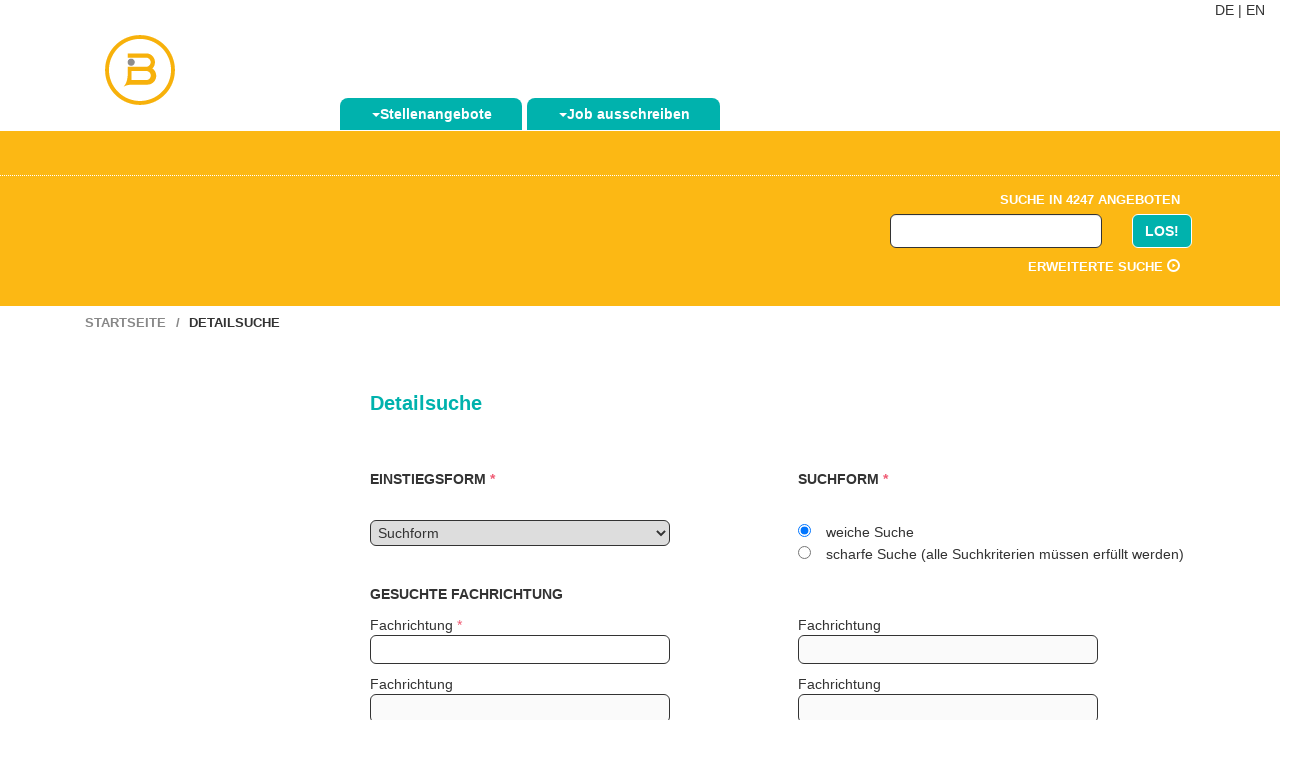

--- FILE ---
content_type: text/html; charset=UTF-8
request_url: https://jobportal-erlangen.de/jobs/detailsuche.php?lang=1
body_size: 33469
content:



<!doctype html>
<html lang=de xml:lang=de xmlns=http://www.w3.org/1999/xhtml>
<head>
<meta charset=utf-8>
<meta http-equiv=X-UA-Compatible content="IE=edge">
<meta name=viewport content="width=device-width, initial-scale=1">
<meta name=author content="">
<link rel="shortcut icon" href=/images/favicon.ico>

<title>Detailsuche</title>
<link href="/css/berufsstart.css" rel=stylesheet>
<script src=//ajax.googleapis.com/ajax/libs/jquery/1.11.0/jquery.min.js></script>
<script src="//code.jquery.com/ui/1.11.4/jquery-ui.js"></script>
<link rel="stylesheet" href="//code.jquery.com/ui/1.11.4/themes/smoothness/jquery-ui.css">
</head>
<body>

<div class=container-menue>
<div class="col-md-12 text-right"><a href="detailsuche.php?lang=1" title="Deutsch">DE</a> | <a href="detailsuche.php?lang=2" title="English">EN</a>
</div>
<div class=container><nav id=navbar-bs class="navbar navbar-default navbar-static">
<div class=container-fluid>
<div class=navbar-header>
<button class=navbar-toggle type=button data-toggle=collapse data-target=.bs-navbar-collapse>
<span class=sr-only>Navigation ein-/ausblenden</span>
<span class=icon-bar></span>
<span class=icon-bar></span>
<span class=icon-bar></span>
</button>
<a class=navbar-brand href=/>
<img src=/images/logo.png alt="Logo Jobportal">
</a>
</div>
<div class="navbar-collapse bs-navbar-collapse collapse" style="">
<ul class="nav navbar-nav">
<li class=dropdown><a id=drop1 href=# role=button class=dropdown-toggle data-toggle=dropdown><span class=caret></span>Stellenangebote</a> 
<ul class="dropdown-menu tab1" role=menu aria-labelledby=drop1>
<li role=presentation><a role=menuitem tabindex=-1 href="/jobs/index.php" title="Alle Jobs im Jobportal" target=_top>Jobs</a>
<li role=presentation><a role=menuitem tabindex=-1 href="/jobs/trainee.php" title="Jobs für Trainees im Jobportal" target=_top>Trainee</a>
<li role=presentation><a role=menuitem tabindex=-1 href="/jobs/praktikum.php" title="Jobs für Praktikanten im Jobportal" target=_top>Praktikum</a>
<li role=presentation><a role=menuitem tabindex=-1 href="/jobs/werkstudent.php" title="Jobs für Werkstudenten im Jobportal" target=_top>Werkstudent</a>
<li role=presentation><a role=menuitem tabindex=-1 href="/jobs/abschlussarbeit.php" title="Abschlussarbeiten im Jobportal" target=_top>Abschlussarbeit</a>
<li role=presentation><a role=menuitem tabindex=-1 href="/jobs/detailsuche.php" title="Die Detailsuche im Jobportal" target=_top>Detailsuche</a>
</ul>
</li>
<li class=dropdown><a href=# id=drop2 role=button class=dropdown-toggle data-toggle=dropdown><span class=caret></span>Job ausschreiben</a>
  <ul class="dropdown-menu tab2" role=menu aria-labelledby=drop2>
    <form name="stelle" method="post" action="/appscripts/personalsuche/anzeige-check.php">
    <input type="hidden" name="HAP_ID" value="938" title="Ein Jobangebot auf Berufsstart und 250 Jobportalen ausschreiben">
    </form>
    <li role=presentation><a href="javascript:document.stelle.submit();">Job ausschreiben</a>
    <form name="bslogin" method="post" action="/personalsuche/login.php" title="Ein Jobangebot auf Berufsstart und 250 Jobportalen ausschreiben">
    <input type="hidden" name="HAP_ID" value="938" title="Login">
    </form>
    <li role=presentation><a href="javascript:document.bslogin.submit();" title="Menü Login für Unternehmen">Login</a></li>
  </ul>
</li>
</ul>
</div>
</div>
</nav>
</div>
</div>
<div class=container-color>
<div class=container-submenue>
<div class=container>
<div class=row>
<div class=col-md-8>
</div>
<div class="col-md-4 col-md-4-right">
<div class=btn-group>
</div>
</div>
</div>
</div>
</div>
<div class="container startseite-hidden">
<div class=row>
<div class=col-md-8>
<div class=bs-logo>
</div>
</div>
<div class="col-md-4 noshow">
<div class=container-suche>
<div class=container-textoben>Suche in 4247	
	
 Angeboten</div>
<div class="col-md-12">


	<script>
	$(function() {
	var availableTags = ["Praktikum","Bremen","Bauingenieurwesen","Werkstudent","Bonn","Leipzig","Wiesbaden","Trainee","Heilbronn","Abschlussarbeit","Sportwissenschaft","Salzgitter","Naturwissenschaft","Internship","Masterarbeit","Jobs Trier","Sozialwissenschaften","Praktikum Medizintechnik","Jobs Hamburg","Tourismus","Praktikum Maschinenbau","Jobs K\u00f6ln","Jobs Tourismus","Jobs Bank","Jobs Pharma","Jobs Keramik","Jobs Clausthal","Jobs Sozial","Jobs M\u00f6nchengladbach","Jobs Recklinghausen","Jobs Nordhausen","Jobs Neubrandenburg","Jobs Banken Frankfurt","Jobs Weimar","Jobs Ludwigsburg","Jobs Schmalkalden","Jobs Pirmasens","Jobs Wildau","Jobs Flensburg","Jobs Zittau","Jobs Lippstadt","Siemens","Jobs Kunststoff","Jobs Vechta","Praktikum Augsburg","Jobs Schleswig-Holstein","Jobs Saarland","Jobs Neuss","Jobs Ludwigshafen","Jobs Bayreuth","Jobs Remscheid","Jobs Kaiserslautern","Jobs Potsdam","Jobs Stralsund","Jobs Merseburg","Jobs Berlin","Jobs Zwickau","Jobs Saarbr\u00fccken","Jobs Fulda","Jobs BWL","Jobs Pforzheim","Jobs Wilhelmshaven","Praktikum Berlin","Jobs M\u00fcnchen","Jobs Leverkusen","Jobs Wismar","T\u00fcbingen","Jobs G\u00f6ttingen","Jobs Offenbach","Jobs L\u00fcneburg","Werkstudent Bremen","Jobs Medien","Jobs Bildung","Jobs Hildesheim","Jobs Bank M\u00fcnchen","Bachelorarbeit","Praktikum Psychologie","Jobs Wolfsburg","Jobs Geisteswissenschaft","Praktikanten","Jobs Immobilien","Jobs Landshut","Jobs Magdeburg","Jobs Cottbus","Jobs Frankfurt","Jobs Bremerhaven","Jobs Paderborn","Jobs Marketing","Praktikum Marketing","Jobs Chemnitz","Jobs Elektrotechnik","Jobs Schwerin","Jobs Kempten","Jobs Augsburg","Jobs Regensburg","Jobs Heidelberg","Jobs Mainz","Jobs Passau","Jobs Bauingenieur","Jobs Krefeld","Jobs Aachen","Jobs D\u00fcsseldorf","Praktikant","Daimler","Jobs Worms","Jobs Kiel","Jobs Wiesbaden","Jobs Biologie","Jobs Bonn","Jobs L\u00fcbeck","Jobs Stuttgart","Jobs Reutlingen","Jobs Ulm","Jobs Koblenz","Jobs Wuppertal","Masterarbeit Maschinenbau","Jobs Architektur","Jobs Wirtschaftsingenieur","Jobs Chemie","Jobs Hannover","Jobs Freiburg","Jobs Darmstadt","Jobs Duisburg","Jobs Leipzig","Jobs Dresden","Jobs Marburg","Jobs Erlangen","Jobs Wirtschaftsinformatik","Praktikum Logistik","Jobs Solingen","Jobs N\u00fcrnberg","Jobs T\u00fcbingen","Bewerbung","Jobmesse","Jobs Personal","Jobs Heilbronn","Jobs Siegen","Auslandspraktikum","Werkstudent Elektrotechnik","Jobs Karlsruhe","Jobs Oldenburg","Jobs Osnabr\u00fcck","Jobs Rostock","Einstiegsgehalt","Maschinenbau Praktikum","Jobs Mannheim","Praktikum Hamburg","Jobs Textil","Saarland","Praktikum Elektrotechnik","Jobs M\u00fcnster","Werkstudent Bauingenieur","Jobs Sachsen","Abschlussarbeiten Bachelor","Jobs W\u00fcrzburg","Werkstudent Berlin","Jobs Dortmund","Jobs Villingen-Schwenningen","Jobs Bamberg","Jobs Salzgitter","Jobs Kassel","Praktikum Wirtschaftsingenieur","Jobs","Jobs Offenburg","Praktikum Chemie","Praktikum Bremen","Werkstudent Medizintechnik","Werkstudent Maschinenbau","Praktikum Informatik","Jobs G\u00fctersloh","Praktikum Controlling","Jobs Medizintechnik","Kpmg","Werkstudent Marketing","Jobs Bochum","Jobs M\u00fclheim","Jobs Konstanz","Praktikum Bauingenieur","Jobs Jena","Jobs Ingenieur Berlin","Praktikum Frankfurt","Praktikum Geographie","Praktikum Sozialwissenschaft","Bachelorarbeit Medizintechnik","Werkstudent Frankfurt","Werkstudent Ulm","Jobs Hagen","Praktikum Personal","Lufthansa","Praktikum M\u00fcnchen","Werkstudent Wiesbaden","Motivationsschreiben","Praktikum K\u00f6ln","Praktikum Sport","Lebenslauf","Jobs Informatik M\u00fcnchen","Praktikum IT","Praktikum Biologie","Praktikum Wirtschaftsinformatik","Initiativbewerbung","Trainee Marketing","Werkstudent Psychologie","Jobs BWL Berlin","Jobs Informatik Berlin","Praktikum Energietechnik","Abschlussarbeiten","Jobs Biologie M\u00fcnchen","Abschlussarbeit Maschinenbau","Praktika","Praktikum BWL","Praktikum Mainz","Praktikum Verwaltung Berlin","Werkstudent IT","Praktikum Wirtschaftspsychologie","Werkstudent M\u00fcnchen","Werkstudent Mainz","Baden-W\u00fcrttemberg","Werkstudent Informatik","Jobs Musik","Praktikum Bonn","Werkstudent Augsburg","Medizintechnik Praktikum","Jobb\u00f6rse","Strabag","Thyssenkrupp","Zeiss","Praktikum Wiesbaden","Werkstudent Stuttgart","Z\u00fcblin","Masterarbeit Elektrotechnik","Praktikum Leipzig","Trainee Berlin","Werkstudent Bauingenieur Frankfurt","Werkstudent Hamburg","Bachelorarbeit Maschinenbau","Werkstudenten","Werkstudent Personal","Werkstudent K\u00f6ln","ENBW","Abschlussarbeit Medizintechnik","Trainee Frankfurt","Praktikum Stuttgart","Praktikum Hannover","Job","Einstiegsgehalt Bachelor","Anschreiben","Schleswig-Holstein","Praktikum Dortmund","Rechtswissenschaften","Praktikum D\u00fcsseldorf","Naturwissenschaften","Abschlussarbeit Elektrotechnik","Trainee Personal","Trainee Hamburg","Marketing Praktikum","Trainee BWL","Werkstudent Bonn","Sanofi","Werkstudent Medizintechnik NRW","Krones","Trainee D\u00fcsseldorf","Trainee Elektrotechnik","Praktikum Maschinenbau Berlin","Jobs Wirtschaftsingenieur NRW","Abschlussarbeit Logistik","Werkstudent P\u00e4dagogik","Werkstudent Heilbronn","Jobvector","Werkstudent BWL","Kulturwissenschaften","Werkstudent Chemie","Traineeprogramm","Praktikum Dresden","Praktikum Chemieingenieur","Werkstudent Controlling","Trainee Hannover","Trainee Controlling","Praktikum Medien","Werkstudent Energietechnik","Werkstudent Regensburg","Werkstudent Hannover","Trainee K\u00f6ln","Praktikum Bauingenieur Berlin","Trainee M\u00fcnchen","Praktikum NRW","Trainee Bauingenieur","Trainee Maschinenbau","Trainee Chemie","Praktikum Marketing Augsburg","Werkstudent Aachen","Trainee Stuttgart","Werkstudent Biologie","Werkstudent Bauingenieur Aachen","Werkstudent Mannheim","Werkstudent Maschinenbau Dortmund","Unternehmen K\u00f6ln","Praktikum N\u00fcrnberg","Werkstudent Wirtschaftsingenieur","Praktikum Stadt","Werkstudent Bauingenieur Berlin"];
	$( "#begriff-1" ).autocomplete({
	source: availableTags
	});
	});

	</script>


<form method="get" action="/ergebnisliste.php">
<div class="col-md-10 abstanduntenp10">
<input class="form-control" name="suchbegriff" id="begriff-1" placeholder="" type="text" value="">
</div>
<div class="col-md-2 abstanduntenp10">
<button class="btn btn-success btn-add" type="submit"> LOS! </button>
</div>
</form>
</div>
<div class=container-textunten>
<a href=/jobs/detailsuche.php target=_top>Erweiterte Suche <span class="glyphicon glyphicon-play-circle"></span></a>
</div>
</div>
</div>
</div>
</div>
</div>


<div class="container container-breadcrumbs">
<div class=row>
<div class=col-md-12>
<ol class=breadcrumb>
<li><a href="/" title="Startseite für Bewerber">Startseite</a>
<li class=active>Detailsuche</ol>
</div>
</div>
</div>
<div class=container>
<div class=row>
<div class=col-md-3>
</div>
<div id=detailsuche class=col-md-9>
<h1 class=abstanduntenp40>Detailsuche</h1>
<div class="ui-tabs-panel ui-widget-content-grey ui-corner-bottom">
<form name=Anzeigen_Suchen method=POST action=ergebnisliste.php>
<div class=row>
<div class=col-md-6>
<h4>Einstiegsform <span class=bs_warnung>*</span></h4>
</div>
<div class="col-md-6 abstanduntenp20">
<h4>Suchform <span class=bs_warnung>*</span></h4>
</div>
<div class="col-md-6 abstanduntenp20">



<select class=feld-300 name=EINSTIEG_ID required>
<option value="" selected>Suchform</option> <option value="14">Absolvent (Bachelor)</option> <option value="13">Absolvent (Master)</option> <option value="3">Praktikum</option> <option value="5">Werkstudent</option> <option value="15">Bachelorarbeit</option> <option value="12">Masterarbeit</option> <option value="6">Doktorand</option> <option value="11">Studienarbeit</option> <option value="8">Wissenschaftliche Mitarbeiter</option> <option value="16">Wissenschaftliche Hilfskräfte</option> <option value="9">Studentische Hilfskräfte</option> <option value="7">Volontär</option> <option value="10">Studentenjobs</option> <option value="1">Young Professionals</option>
</select>
</div>
<div class="col-md-6 abstanduntenp20">
<input type="radio" name="SUCHFORM" value="1" checked>weiche Suche<br>
<input type="radio" name="SUCHFORM" value="2">scharfe Suche (alle Suchkriterien müssen erfüllt werden)</div>

<div class=col-md-12>
<h4>gesuchte Fachrichtung</h4>
</div>

<script>
$(function() {
var availableTags = ["Absatzwirtschaft","Adominalchirurgie","Agrarwissenschaft","Allgemeine Augenheilkunde","Amerikanistik","Anaesthesiologie u. Intensivtherapie","Anatomie","Anglistik","Anlagenbau","Antriebstechnik","Arbeitsmedizin","Arbeitsrecht","Arbeits\u00f6konomie","Architektur","Archiv- \/ Bibliothekswesen","Augenheilkunde","Automatisierungstechnik","Bankenrecht","Bankwesen","Bauingenieurwesen","Baurecht","Bauwesen","Bergbauwesen","Betriebliche Steuerlehre","Betriebssysteme und Rechnerarchitektur","Betriebswirtschaft allgemein","Bibliotheken","Bibliothekswesen","Biochemie","Biologie","Biomedizinische Technik","Biotechnik","Bodenkunde","Chemie","Chemie, Bio- und Geowissenschaft","Chemieingenieurwesen","Chirurgie","Chromatographie","Computerlinguistik","Controlling","Datenkommunikation","Dermatologie","Design","Dokumentationswesen","Dolmetscher","Druckereitechnik","EDV","Einkauf","Elektronik","Elektrotechnik","Endokrinologie","Energietechnik \/ Energiewirtschaft","Entsorgungstechnik","Ern\u00e4hrungswissenschaft","Erziehungswissenschaft","Event- und Freizeitmanagement","Fahrzeugtechnik","Feinmechanik","Feinoptik","Feinwerktechnik","Fertigungsplanung","Fertigungstechnik","Film- und Fernsehwissenschaft","Finanzpolitik\/Transfer\u00f6konomie","Finanzwirtschaft","Forschung & Entwicklung","Forstwissenschaft","Garten-\/Landschaftsbau","Gastroenterologie","Gef\u00e4\u00dfchirurgie","Geisteswissenschaft","Geochemie","Geographie","Geoinformatik","Geologie","Geophysik","Germanistik","Gerontologie","Geschichtswissenschaft","Gesellschaftspolitik","Gesellschaftsrecht","Gestaltung","Gesundheitsmanagement","Gesundheits\u00f6konomie","Gie\u00dfereitechnik","Grafikdesign","Graphische Systeme","Gyn\u00e4kologie","Hals-, Nasen-, Ohrenheilkunde","Handelsrecht","Hepatologie","Herz- und Gef\u00e4\u00dfchirurgie","Hochfrequenztechnik","Holztechnik ","Humanmedizin","Hydraulik","Hydrogeologie","H\u00e4matologie \/ Onkologie","H\u00e4motologie","H\u00fcttentechnik","Immobilienrecht","Immobilienwirtschaft","Immunologie","Industriedesign","Informatik","Informationssysteme und Datenbanken","Informationstechnik","Informationswesen","Ingenieurwesen","Innenarchitektur","Internationales Recht","Journalistik","Kapitalmarktrecht","Kardiologie","Kartographie","Keramik","Kerntechnik","Kieferorthop\u00e4die","Kinder- und Jugendpsychiatrie","Kinderarzt","Kommunikationswissenschaft","Konjunktur-\/Besch\u00e4ftigungspolitik","Konstruktionstechnik","Kosmetische Chirurgie","Kulturwissenschaft","Kunststofftechnik","Kunstwissenschaft","Kybernetik","K\u00fcnstliche Intelligenz","Labormedizin","Landschaftsflege","Landschaftsplanung","Landwirtschaft, Ern\u00e4hrung","Lebensmitteltechnik","Linguistik (allgemein)","Logistik\/Vertrieb","Luft- und Raumfahrttechnik","Makro\u00f6konomie","Management","Marketing","Marktforschung","Maschinenbau","Materialwissenschaft","Mathematik","Mathematik, Physik","Mechanik","Mechatronik","Med. Biochemie","Med. Biometrie u. Med. Informatik","Med. Mikrobiologie u. Hygiene","Mediengestaltung","Medieninformatik","Medieningenieurwesen","Medienmanagement","Medientechnik","Medienwissenschaft","Medizin","Medizintechnik","Metallurgie","Meteorologie","Me\u00df- und Regeltechnik","Mikroelektronik","Mikrosystemtechnik","Mikro\u00f6konomie","Mineralogie","Modedesign","Mund-, Kiefer-, Gesichtschirurgie","Musikwissenschaft","Nachrichtentechnik","Naturwissenschaft","Nephrologie","Neurochirurgie","Neurologie","Neuropathologie","Neuropthomologie","Nuklearmedizin","Oekotrophologie","Operations Research","Optoelektronik","Organisation","Organische Chemie","Orthop\u00e4die","Papieringenieurwesen ","Pathologie","Personalwesen","Pharmakologie","Pharmazie","Philologie","Philosophie","Phonetik","Physik","Physikalische Technik","Physiologie","Plastische + rekontruktive Chirurgie","Plastische u. Handchirurgie","Pneumatik","Pneumologie","Politologie","Polymerchemie","Produktionstechnik","Proze\u00dfleittechnik","Psychiatrie","Psychologie","Public Relation","Publizistik","P\u00e4dagogik","P\u00e4diatrie","Qualit\u00e4tsmanagement","Radiologie \/ R\u00f6ntgendiagnostik","Raumplanung","Rechenzentren","Rechnernetze und Telematik","Rechnungswesen","Rechtswissenschaft","Regelungstechnik","Rheumathologie","Robotik","Romanistik","Schiffbau","Sensortechnik","Sicherheitstechnik","Software-Technologie","Soziale Arbeit","Sozialp\u00e4dagogik","Sozialwesen","Sozialwissenschaft","Soziologie","Sportmedizin","Sportwissenschaft","Sportzentren","Sprachwissenschaft","Stadtplanung","Statistik","Steuerrecht","Steuerungstechnik","Strahlentherapie","Technische Chemie","Technische Informatik","Technische Physik","Technische Redaktion","Technischer Umweltschutz","Telekommunikation","Textilmanagement","Textiltechnik","Theologie","Toraxchirurgie","Tourismusmanagement","Transfusionsmedizin","Tropenmedizin","Umformtechnik","Umweltmed. u. Krankenhaushygiene","Umwelttechnik","Unfallchirurgie","Unternehmensf\u00fchrung","Urologie","Verbrennungsmotortechnik","Verfahrenstechnik","Verkehrsplanung","Verkehrstechnik","Verkehrswesen \/ Mobilit\u00e4t","Vermessungswesen","Verpackungstechnik","Versicherungswesen","Versorgungstechnik","Verwaltungsbeh\u00f6rde","Verwaltungswissenschaft","Veterin\u00e4rmedizin","Volkswirtschaft allgemein","Wasserbau","Webdesign","Werkstofftechnik","Werkstoffwissenschaft","Wirtschafts-\/Sozialgeschichte","Wirtschafts-\/Unternehmenspolitik","Wirtschaftschemie","Wirtschaftsinformatik","Wirtschaftsingenieurwesen","Wirtschaftsmathematik","Wirtschaftspr\u00fcfung","Wirtschaftspsychologie","Wirtschaftsp\u00e4dagogik","Wirtschaftsrecht","Wirtschaftswissenschaft","W\u00e4hrungs-\/Geldpolitik","W\u00e4rmetechnik","Zahnarzt","elekt. Energietechnik","elektronische Verwaltung","internationale Verwaltung","\u00d6ffentliches Recht","\u00dcbersetzung","\u00dcbertragungstechnik","\u00f6ffentl. Betriebe und Unternehmen"];
$( "#fachrichtung-1" ).autocomplete({
source: availableTags
});
var availableTags = ["Absatzwirtschaft","Adominalchirurgie","Agrarwissenschaft","Allgemeine Augenheilkunde","Amerikanistik","Anaesthesiologie u. Intensivtherapie","Anatomie","Anglistik","Anlagenbau","Antriebstechnik","Arbeitsmedizin","Arbeitsrecht","Arbeits\u00f6konomie","Architektur","Archiv- \/ Bibliothekswesen","Augenheilkunde","Automatisierungstechnik","Bankenrecht","Bankwesen","Bauingenieurwesen","Baurecht","Bauwesen","Bergbauwesen","Betriebliche Steuerlehre","Betriebssysteme und Rechnerarchitektur","Betriebswirtschaft allgemein","Bibliotheken","Bibliothekswesen","Biochemie","Biologie","Biomedizinische Technik","Biotechnik","Bodenkunde","Chemie","Chemie, Bio- und Geowissenschaft","Chemieingenieurwesen","Chirurgie","Chromatographie","Computerlinguistik","Controlling","Datenkommunikation","Dermatologie","Design","Dokumentationswesen","Dolmetscher","Druckereitechnik","EDV","Einkauf","Elektronik","Elektrotechnik","Endokrinologie","Energietechnik \/ Energiewirtschaft","Entsorgungstechnik","Ern\u00e4hrungswissenschaft","Erziehungswissenschaft","Event- und Freizeitmanagement","Fahrzeugtechnik","Feinmechanik","Feinoptik","Feinwerktechnik","Fertigungsplanung","Fertigungstechnik","Film- und Fernsehwissenschaft","Finanzpolitik\/Transfer\u00f6konomie","Finanzwirtschaft","Forschung & Entwicklung","Forstwissenschaft","Garten-\/Landschaftsbau","Gastroenterologie","Gef\u00e4\u00dfchirurgie","Geisteswissenschaft","Geochemie","Geographie","Geoinformatik","Geologie","Geophysik","Germanistik","Gerontologie","Geschichtswissenschaft","Gesellschaftspolitik","Gesellschaftsrecht","Gestaltung","Gesundheitsmanagement","Gesundheits\u00f6konomie","Gie\u00dfereitechnik","Grafikdesign","Graphische Systeme","Gyn\u00e4kologie","Hals-, Nasen-, Ohrenheilkunde","Handelsrecht","Hepatologie","Herz- und Gef\u00e4\u00dfchirurgie","Hochfrequenztechnik","Holztechnik ","Humanmedizin","Hydraulik","Hydrogeologie","H\u00e4matologie \/ Onkologie","H\u00e4motologie","H\u00fcttentechnik","Immobilienrecht","Immobilienwirtschaft","Immunologie","Industriedesign","Informatik","Informationssysteme und Datenbanken","Informationstechnik","Informationswesen","Ingenieurwesen","Innenarchitektur","Internationales Recht","Journalistik","Kapitalmarktrecht","Kardiologie","Kartographie","Keramik","Kerntechnik","Kieferorthop\u00e4die","Kinder- und Jugendpsychiatrie","Kinderarzt","Kommunikationswissenschaft","Konjunktur-\/Besch\u00e4ftigungspolitik","Konstruktionstechnik","Kosmetische Chirurgie","Kulturwissenschaft","Kunststofftechnik","Kunstwissenschaft","Kybernetik","K\u00fcnstliche Intelligenz","Labormedizin","Landschaftsflege","Landschaftsplanung","Landwirtschaft, Ern\u00e4hrung","Lebensmitteltechnik","Linguistik (allgemein)","Logistik\/Vertrieb","Luft- und Raumfahrttechnik","Makro\u00f6konomie","Management","Marketing","Marktforschung","Maschinenbau","Materialwissenschaft","Mathematik","Mathematik, Physik","Mechanik","Mechatronik","Med. Biochemie","Med. Biometrie u. Med. Informatik","Med. Mikrobiologie u. Hygiene","Mediengestaltung","Medieninformatik","Medieningenieurwesen","Medienmanagement","Medientechnik","Medienwissenschaft","Medizin","Medizintechnik","Metallurgie","Meteorologie","Me\u00df- und Regeltechnik","Mikroelektronik","Mikrosystemtechnik","Mikro\u00f6konomie","Mineralogie","Modedesign","Mund-, Kiefer-, Gesichtschirurgie","Musikwissenschaft","Nachrichtentechnik","Naturwissenschaft","Nephrologie","Neurochirurgie","Neurologie","Neuropathologie","Neuropthomologie","Nuklearmedizin","Oekotrophologie","Operations Research","Optoelektronik","Organisation","Organische Chemie","Orthop\u00e4die","Papieringenieurwesen ","Pathologie","Personalwesen","Pharmakologie","Pharmazie","Philologie","Philosophie","Phonetik","Physik","Physikalische Technik","Physiologie","Plastische + rekontruktive Chirurgie","Plastische u. Handchirurgie","Pneumatik","Pneumologie","Politologie","Polymerchemie","Produktionstechnik","Proze\u00dfleittechnik","Psychiatrie","Psychologie","Public Relation","Publizistik","P\u00e4dagogik","P\u00e4diatrie","Qualit\u00e4tsmanagement","Radiologie \/ R\u00f6ntgendiagnostik","Raumplanung","Rechenzentren","Rechnernetze und Telematik","Rechnungswesen","Rechtswissenschaft","Regelungstechnik","Rheumathologie","Robotik","Romanistik","Schiffbau","Sensortechnik","Sicherheitstechnik","Software-Technologie","Soziale Arbeit","Sozialp\u00e4dagogik","Sozialwesen","Sozialwissenschaft","Soziologie","Sportmedizin","Sportwissenschaft","Sportzentren","Sprachwissenschaft","Stadtplanung","Statistik","Steuerrecht","Steuerungstechnik","Strahlentherapie","Technische Chemie","Technische Informatik","Technische Physik","Technische Redaktion","Technischer Umweltschutz","Telekommunikation","Textilmanagement","Textiltechnik","Theologie","Toraxchirurgie","Tourismusmanagement","Transfusionsmedizin","Tropenmedizin","Umformtechnik","Umweltmed. u. Krankenhaushygiene","Umwelttechnik","Unfallchirurgie","Unternehmensf\u00fchrung","Urologie","Verbrennungsmotortechnik","Verfahrenstechnik","Verkehrsplanung","Verkehrstechnik","Verkehrswesen \/ Mobilit\u00e4t","Vermessungswesen","Verpackungstechnik","Versicherungswesen","Versorgungstechnik","Verwaltungsbeh\u00f6rde","Verwaltungswissenschaft","Veterin\u00e4rmedizin","Volkswirtschaft allgemein","Wasserbau","Webdesign","Werkstofftechnik","Werkstoffwissenschaft","Wirtschafts-\/Sozialgeschichte","Wirtschafts-\/Unternehmenspolitik","Wirtschaftschemie","Wirtschaftsinformatik","Wirtschaftsingenieurwesen","Wirtschaftsmathematik","Wirtschaftspr\u00fcfung","Wirtschaftspsychologie","Wirtschaftsp\u00e4dagogik","Wirtschaftsrecht","Wirtschaftswissenschaft","W\u00e4hrungs-\/Geldpolitik","W\u00e4rmetechnik","Zahnarzt","elekt. Energietechnik","elektronische Verwaltung","internationale Verwaltung","\u00d6ffentliches Recht","\u00dcbersetzung","\u00dcbertragungstechnik","\u00f6ffentl. Betriebe und Unternehmen"];
$( "#fachrichtung-2" ).autocomplete({
source: availableTags
});
var availableTags = ["Absatzwirtschaft","Adominalchirurgie","Agrarwissenschaft","Allgemeine Augenheilkunde","Amerikanistik","Anaesthesiologie u. Intensivtherapie","Anatomie","Anglistik","Anlagenbau","Antriebstechnik","Arbeitsmedizin","Arbeitsrecht","Arbeits\u00f6konomie","Architektur","Archiv- \/ Bibliothekswesen","Augenheilkunde","Automatisierungstechnik","Bankenrecht","Bankwesen","Bauingenieurwesen","Baurecht","Bauwesen","Bergbauwesen","Betriebliche Steuerlehre","Betriebssysteme und Rechnerarchitektur","Betriebswirtschaft allgemein","Bibliotheken","Bibliothekswesen","Biochemie","Biologie","Biomedizinische Technik","Biotechnik","Bodenkunde","Chemie","Chemie, Bio- und Geowissenschaft","Chemieingenieurwesen","Chirurgie","Chromatographie","Computerlinguistik","Controlling","Datenkommunikation","Dermatologie","Design","Dokumentationswesen","Dolmetscher","Druckereitechnik","EDV","Einkauf","Elektronik","Elektrotechnik","Endokrinologie","Energietechnik \/ Energiewirtschaft","Entsorgungstechnik","Ern\u00e4hrungswissenschaft","Erziehungswissenschaft","Event- und Freizeitmanagement","Fahrzeugtechnik","Feinmechanik","Feinoptik","Feinwerktechnik","Fertigungsplanung","Fertigungstechnik","Film- und Fernsehwissenschaft","Finanzpolitik\/Transfer\u00f6konomie","Finanzwirtschaft","Forschung & Entwicklung","Forstwissenschaft","Garten-\/Landschaftsbau","Gastroenterologie","Gef\u00e4\u00dfchirurgie","Geisteswissenschaft","Geochemie","Geographie","Geoinformatik","Geologie","Geophysik","Germanistik","Gerontologie","Geschichtswissenschaft","Gesellschaftspolitik","Gesellschaftsrecht","Gestaltung","Gesundheitsmanagement","Gesundheits\u00f6konomie","Gie\u00dfereitechnik","Grafikdesign","Graphische Systeme","Gyn\u00e4kologie","Hals-, Nasen-, Ohrenheilkunde","Handelsrecht","Hepatologie","Herz- und Gef\u00e4\u00dfchirurgie","Hochfrequenztechnik","Holztechnik ","Humanmedizin","Hydraulik","Hydrogeologie","H\u00e4matologie \/ Onkologie","H\u00e4motologie","H\u00fcttentechnik","Immobilienrecht","Immobilienwirtschaft","Immunologie","Industriedesign","Informatik","Informationssysteme und Datenbanken","Informationstechnik","Informationswesen","Ingenieurwesen","Innenarchitektur","Internationales Recht","Journalistik","Kapitalmarktrecht","Kardiologie","Kartographie","Keramik","Kerntechnik","Kieferorthop\u00e4die","Kinder- und Jugendpsychiatrie","Kinderarzt","Kommunikationswissenschaft","Konjunktur-\/Besch\u00e4ftigungspolitik","Konstruktionstechnik","Kosmetische Chirurgie","Kulturwissenschaft","Kunststofftechnik","Kunstwissenschaft","Kybernetik","K\u00fcnstliche Intelligenz","Labormedizin","Landschaftsflege","Landschaftsplanung","Landwirtschaft, Ern\u00e4hrung","Lebensmitteltechnik","Linguistik (allgemein)","Logistik\/Vertrieb","Luft- und Raumfahrttechnik","Makro\u00f6konomie","Management","Marketing","Marktforschung","Maschinenbau","Materialwissenschaft","Mathematik","Mathematik, Physik","Mechanik","Mechatronik","Med. Biochemie","Med. Biometrie u. Med. Informatik","Med. Mikrobiologie u. Hygiene","Mediengestaltung","Medieninformatik","Medieningenieurwesen","Medienmanagement","Medientechnik","Medienwissenschaft","Medizin","Medizintechnik","Metallurgie","Meteorologie","Me\u00df- und Regeltechnik","Mikroelektronik","Mikrosystemtechnik","Mikro\u00f6konomie","Mineralogie","Modedesign","Mund-, Kiefer-, Gesichtschirurgie","Musikwissenschaft","Nachrichtentechnik","Naturwissenschaft","Nephrologie","Neurochirurgie","Neurologie","Neuropathologie","Neuropthomologie","Nuklearmedizin","Oekotrophologie","Operations Research","Optoelektronik","Organisation","Organische Chemie","Orthop\u00e4die","Papieringenieurwesen ","Pathologie","Personalwesen","Pharmakologie","Pharmazie","Philologie","Philosophie","Phonetik","Physik","Physikalische Technik","Physiologie","Plastische + rekontruktive Chirurgie","Plastische u. Handchirurgie","Pneumatik","Pneumologie","Politologie","Polymerchemie","Produktionstechnik","Proze\u00dfleittechnik","Psychiatrie","Psychologie","Public Relation","Publizistik","P\u00e4dagogik","P\u00e4diatrie","Qualit\u00e4tsmanagement","Radiologie \/ R\u00f6ntgendiagnostik","Raumplanung","Rechenzentren","Rechnernetze und Telematik","Rechnungswesen","Rechtswissenschaft","Regelungstechnik","Rheumathologie","Robotik","Romanistik","Schiffbau","Sensortechnik","Sicherheitstechnik","Software-Technologie","Soziale Arbeit","Sozialp\u00e4dagogik","Sozialwesen","Sozialwissenschaft","Soziologie","Sportmedizin","Sportwissenschaft","Sportzentren","Sprachwissenschaft","Stadtplanung","Statistik","Steuerrecht","Steuerungstechnik","Strahlentherapie","Technische Chemie","Technische Informatik","Technische Physik","Technische Redaktion","Technischer Umweltschutz","Telekommunikation","Textilmanagement","Textiltechnik","Theologie","Toraxchirurgie","Tourismusmanagement","Transfusionsmedizin","Tropenmedizin","Umformtechnik","Umweltmed. u. Krankenhaushygiene","Umwelttechnik","Unfallchirurgie","Unternehmensf\u00fchrung","Urologie","Verbrennungsmotortechnik","Verfahrenstechnik","Verkehrsplanung","Verkehrstechnik","Verkehrswesen \/ Mobilit\u00e4t","Vermessungswesen","Verpackungstechnik","Versicherungswesen","Versorgungstechnik","Verwaltungsbeh\u00f6rde","Verwaltungswissenschaft","Veterin\u00e4rmedizin","Volkswirtschaft allgemein","Wasserbau","Webdesign","Werkstofftechnik","Werkstoffwissenschaft","Wirtschafts-\/Sozialgeschichte","Wirtschafts-\/Unternehmenspolitik","Wirtschaftschemie","Wirtschaftsinformatik","Wirtschaftsingenieurwesen","Wirtschaftsmathematik","Wirtschaftspr\u00fcfung","Wirtschaftspsychologie","Wirtschaftsp\u00e4dagogik","Wirtschaftsrecht","Wirtschaftswissenschaft","W\u00e4hrungs-\/Geldpolitik","W\u00e4rmetechnik","Zahnarzt","elekt. Energietechnik","elektronische Verwaltung","internationale Verwaltung","\u00d6ffentliches Recht","\u00dcbersetzung","\u00dcbertragungstechnik","\u00f6ffentl. Betriebe und Unternehmen"];
$( "#fachrichtung-3" ).autocomplete({
source: availableTags
});
var availableTags = ["Absatzwirtschaft","Adominalchirurgie","Agrarwissenschaft","Allgemeine Augenheilkunde","Amerikanistik","Anaesthesiologie u. Intensivtherapie","Anatomie","Anglistik","Anlagenbau","Antriebstechnik","Arbeitsmedizin","Arbeitsrecht","Arbeits\u00f6konomie","Architektur","Archiv- \/ Bibliothekswesen","Augenheilkunde","Automatisierungstechnik","Bankenrecht","Bankwesen","Bauingenieurwesen","Baurecht","Bauwesen","Bergbauwesen","Betriebliche Steuerlehre","Betriebssysteme und Rechnerarchitektur","Betriebswirtschaft allgemein","Bibliotheken","Bibliothekswesen","Biochemie","Biologie","Biomedizinische Technik","Biotechnik","Bodenkunde","Chemie","Chemie, Bio- und Geowissenschaft","Chemieingenieurwesen","Chirurgie","Chromatographie","Computerlinguistik","Controlling","Datenkommunikation","Dermatologie","Design","Dokumentationswesen","Dolmetscher","Druckereitechnik","EDV","Einkauf","Elektronik","Elektrotechnik","Endokrinologie","Energietechnik \/ Energiewirtschaft","Entsorgungstechnik","Ern\u00e4hrungswissenschaft","Erziehungswissenschaft","Event- und Freizeitmanagement","Fahrzeugtechnik","Feinmechanik","Feinoptik","Feinwerktechnik","Fertigungsplanung","Fertigungstechnik","Film- und Fernsehwissenschaft","Finanzpolitik\/Transfer\u00f6konomie","Finanzwirtschaft","Forschung & Entwicklung","Forstwissenschaft","Garten-\/Landschaftsbau","Gastroenterologie","Gef\u00e4\u00dfchirurgie","Geisteswissenschaft","Geochemie","Geographie","Geoinformatik","Geologie","Geophysik","Germanistik","Gerontologie","Geschichtswissenschaft","Gesellschaftspolitik","Gesellschaftsrecht","Gestaltung","Gesundheitsmanagement","Gesundheits\u00f6konomie","Gie\u00dfereitechnik","Grafikdesign","Graphische Systeme","Gyn\u00e4kologie","Hals-, Nasen-, Ohrenheilkunde","Handelsrecht","Hepatologie","Herz- und Gef\u00e4\u00dfchirurgie","Hochfrequenztechnik","Holztechnik ","Humanmedizin","Hydraulik","Hydrogeologie","H\u00e4matologie \/ Onkologie","H\u00e4motologie","H\u00fcttentechnik","Immobilienrecht","Immobilienwirtschaft","Immunologie","Industriedesign","Informatik","Informationssysteme und Datenbanken","Informationstechnik","Informationswesen","Ingenieurwesen","Innenarchitektur","Internationales Recht","Journalistik","Kapitalmarktrecht","Kardiologie","Kartographie","Keramik","Kerntechnik","Kieferorthop\u00e4die","Kinder- und Jugendpsychiatrie","Kinderarzt","Kommunikationswissenschaft","Konjunktur-\/Besch\u00e4ftigungspolitik","Konstruktionstechnik","Kosmetische Chirurgie","Kulturwissenschaft","Kunststofftechnik","Kunstwissenschaft","Kybernetik","K\u00fcnstliche Intelligenz","Labormedizin","Landschaftsflege","Landschaftsplanung","Landwirtschaft, Ern\u00e4hrung","Lebensmitteltechnik","Linguistik (allgemein)","Logistik\/Vertrieb","Luft- und Raumfahrttechnik","Makro\u00f6konomie","Management","Marketing","Marktforschung","Maschinenbau","Materialwissenschaft","Mathematik","Mathematik, Physik","Mechanik","Mechatronik","Med. Biochemie","Med. Biometrie u. Med. Informatik","Med. Mikrobiologie u. Hygiene","Mediengestaltung","Medieninformatik","Medieningenieurwesen","Medienmanagement","Medientechnik","Medienwissenschaft","Medizin","Medizintechnik","Metallurgie","Meteorologie","Me\u00df- und Regeltechnik","Mikroelektronik","Mikrosystemtechnik","Mikro\u00f6konomie","Mineralogie","Modedesign","Mund-, Kiefer-, Gesichtschirurgie","Musikwissenschaft","Nachrichtentechnik","Naturwissenschaft","Nephrologie","Neurochirurgie","Neurologie","Neuropathologie","Neuropthomologie","Nuklearmedizin","Oekotrophologie","Operations Research","Optoelektronik","Organisation","Organische Chemie","Orthop\u00e4die","Papieringenieurwesen ","Pathologie","Personalwesen","Pharmakologie","Pharmazie","Philologie","Philosophie","Phonetik","Physik","Physikalische Technik","Physiologie","Plastische + rekontruktive Chirurgie","Plastische u. Handchirurgie","Pneumatik","Pneumologie","Politologie","Polymerchemie","Produktionstechnik","Proze\u00dfleittechnik","Psychiatrie","Psychologie","Public Relation","Publizistik","P\u00e4dagogik","P\u00e4diatrie","Qualit\u00e4tsmanagement","Radiologie \/ R\u00f6ntgendiagnostik","Raumplanung","Rechenzentren","Rechnernetze und Telematik","Rechnungswesen","Rechtswissenschaft","Regelungstechnik","Rheumathologie","Robotik","Romanistik","Schiffbau","Sensortechnik","Sicherheitstechnik","Software-Technologie","Soziale Arbeit","Sozialp\u00e4dagogik","Sozialwesen","Sozialwissenschaft","Soziologie","Sportmedizin","Sportwissenschaft","Sportzentren","Sprachwissenschaft","Stadtplanung","Statistik","Steuerrecht","Steuerungstechnik","Strahlentherapie","Technische Chemie","Technische Informatik","Technische Physik","Technische Redaktion","Technischer Umweltschutz","Telekommunikation","Textilmanagement","Textiltechnik","Theologie","Toraxchirurgie","Tourismusmanagement","Transfusionsmedizin","Tropenmedizin","Umformtechnik","Umweltmed. u. Krankenhaushygiene","Umwelttechnik","Unfallchirurgie","Unternehmensf\u00fchrung","Urologie","Verbrennungsmotortechnik","Verfahrenstechnik","Verkehrsplanung","Verkehrstechnik","Verkehrswesen \/ Mobilit\u00e4t","Vermessungswesen","Verpackungstechnik","Versicherungswesen","Versorgungstechnik","Verwaltungsbeh\u00f6rde","Verwaltungswissenschaft","Veterin\u00e4rmedizin","Volkswirtschaft allgemein","Wasserbau","Webdesign","Werkstofftechnik","Werkstoffwissenschaft","Wirtschafts-\/Sozialgeschichte","Wirtschafts-\/Unternehmenspolitik","Wirtschaftschemie","Wirtschaftsinformatik","Wirtschaftsingenieurwesen","Wirtschaftsmathematik","Wirtschaftspr\u00fcfung","Wirtschaftspsychologie","Wirtschaftsp\u00e4dagogik","Wirtschaftsrecht","Wirtschaftswissenschaft","W\u00e4hrungs-\/Geldpolitik","W\u00e4rmetechnik","Zahnarzt","elekt. Energietechnik","elektronische Verwaltung","internationale Verwaltung","\u00d6ffentliches Recht","\u00dcbersetzung","\u00dcbertragungstechnik","\u00f6ffentl. Betriebe und Unternehmen"];
$( "#fachrichtung-4" ).autocomplete({
source: availableTags
});
});

$(document).ready(function(){
//bei klick auf ein Option-Element -> lösche Attribut "disabled"
$('.fachrichtung-1').click(function(){
$(".fachrichtung-2").removeAttr("disabled");
});
$('.fachrichtung-2').click(function(){
$(".fachrichtung-3").removeAttr("disabled");
});
$('.fachrichtung-3').click(function(){
$(".fachrichtung-4").removeAttr("disabled");
});
});
</script>

<div class="col-md-6">
Fachrichtung <span class="bs_warnung">*</span><br>
<div class="ui-widget ui-detail">
<input name="FUNKBZ1_NAME" class="fachrichtung-1 feld-300" id="fachrichtung-1" value="" required>
</div>
</div>
<div class="col-md-6">
Fachrichtung<br>
<div class="ui-widget">
<input name="FUNKBZ2_NAME" class="fachrichtung-2 feld-300" id="fachrichtung-2" value="" disabled='disabled'>
</div>
</div>
<div class="col-md-6">
Fachrichtung<br>
<div class="ui-widget">
<input name="FUNKBZ3_NAME" class="fachrichtung-3 feld-300" id="fachrichtung-3" value="" disabled='disabled'>
</div>
</div>
<div class="col-md-6">
Fachrichtung<br>
<div class="ui-widget">
<input name="FUNKBZ4_NAME" id="fachrichtung-4" class="fachrichtung-4 feld-300" value="" disabled='disabled'>
</div>
</div>

<div class="col-md-12 abstandobenp40">
    <div class="account-rahmen"></div>
</div>








<div class=col-md-6>
<h4>Einsatzort (Bitte Ort auswählen!)</h4>
</div>
<div class=col-md-6>
<h4>Einsatzregion</h4>
</div>

<script>
$(function() {
var availableTags = ["Aachen","Aalen","Aalsmeer","Aarau","Aarbergen","Aarhus","Abbeyfeale","Abensberg","Abidjan","Abstatt","Abtsgm\u00fcnd","Abu Dhabi","Abuja","Accra","Achern","Achim","Achstetten","Addis Abeba","Adeje","Adelaide","Adelberg","Adelboden","Adelebsen","Adelheidsdorf","Adelmannsfelden","Adelsdorf","Adelsheim","Adelsried","Adliswil","Adlkofen","Admannshagen-Bargeshagen","Aerzen","Affalterbach","Affing","Afyonkarahisar","Afytos ","Agadir","Agaete","Agii Theodori","Aglasterhausen","Ahaus","Ahausen","Ahlen","Ahlhorn","Ahorn (Landkreis Coburg)","Ahrensburg","Ahrensb\u00f6k","Ahrensfelde","Aicha vorm Wald","Aichach","Aichhalden","Aichstetten","Aichtal","Aichwald","Aidlingen","Aindling","Airasca","Aiterhofen","Aitrach","Aix les Bains","Aix-en-Provence","Ajaccio","Aken","Aksaray","Alaro","Albersdorf (Holstein)","Albershausen","Albestroff","Albstadt","Albufeira","Alcora","Aldingen","Alfdorf","Alfeld","Alfter","Alicante","Allendorf","Allendorf (Eder)","Allensbach","Allenstein","Allentown","Allersberg","Allershausen","Alling","Allmendingen (W\u00fcrttemberg)","Allmersbach im Tal","Allschwil","Almada","Almere","Alpen","Alsbach-H\u00e4hnlein","Alsdorf","Alsfeld","Altamonte Springs","Altbach","Altdorf","Altdorf (Niederbayern)","Altdorf bei N\u00fcrnberg","Altd\u00f6bern","Altena","Altenahr","Altenberg (Erzgebirge)","Altenberge","Altenburg","Altendorf","Altenholz","Altenkirchen (Westerwald)","Altenmarkt an der Alz","Altenm\u00fcnster","Altenstadt (Hessen)","Altenstadt (Oberbayern)","Altenstadt a.d.Waldnaab","Altensteig","Altentreptow","Altheim","Althofen","Alth\u00fctte","Altlandsberg","Altshausen","Altst\u00e4tten (Schweiz)","Altusried","Alvor","Alzenau","Alzey","Amberg","Ameca","Amersfoort","Amman","Ammerbuch","Ammerndorf","Amorbach","Amorebieta-Etxano","Amstelveen","Amsterdam","Amstetten","Amt Creuzburg","Amt Wachsenburg","Amtsberg","Amtzell","Andernach","Anderson","Andover","Angelbachtal","Angelburg","Angerm\u00fcnde","Anhausen","Anklam","Ankum","Ann Arbor","Annaberg-Buchholz","Annaburg","Annecy","Annweiler","Anr\u00f6chte","Ansbach","Antalya","Antigua Guatemala","Antofagasta","Antwerpen","Anzing","Apfelst\u00e4dt","Apolda","Appenweier","Appenweiler","Aranjuez","Arbil","Arbon","Arcole","Arendsee (Altmark)","Arequipa","Aretsried","Argenb\u00fchl","Arjeplog","Arneburg","Arnhem","Arnsberg","Arnsdorf","Arnstadt","Arnstein","Arnstorf","Arrecife","Artern\/Unstrut","Arusha","Arvidsjaur","Asbach","Asbach-B\u00e4umenheim","Aschaffenburg","Aschau am Inn","Aschau im Chiemgau","Aschau im Zillertal","Ascheberg (Westfalen)","Aschersleben","Aschheim","Asendorf","Aspach","Asperg","Assamstadt","Asselfingen","Asslar","Asunci\u00f3n","Athen","Athlone","Atlanta","Atlantic","Attendorn","Attenweiler","Attersee am Attersee","Au (Breisgau)","Au am Rhein","Au in der Hallertau","Aubevoye","Auburn Hills","Auckland","Aue","Aue-Bad Schlema","Auengrund","Auenwald","Auerbach in der Oberpfalz","Auerbach\/Vogtl.","Augsburg","Augsfeld","Augustdorf","Aulendorf","Auma-Weidatal","Aurich","Austin","Autenried","Avila","Axstedt","Aying","Ayl","A\u00dflar","Baar (Schwaben)","Baar ZG","Baasdorf","Babenhausen","Backnang","Bacolod","Bad Abbach","Bad Aibling","Bad Alexandersbad","Bad Arolsen","Bad Bellingen","Bad Belzig","Bad Bentheim","Bad Bergzabern","Bad Berka","Bad Berleburg","Bad Berneck im Fichtelgebirge","Bad Betzig","Bad Bevensen","Bad Bibra","Bad Blankenburg","Bad Boll","Bad Bramstedt","Bad Breisig","Bad Br\u00fcckenau","Bad Buchau","Bad Camberg","Bad Ditzenbach","Bad Doberan","Bad Driburg","Bad D\u00fcben","Bad D\u00fcrkheim","Bad D\u00fcrrenberg","Bad D\u00fcrrheim","Bad Elster","Bad Ems","Bad Emstal","Bad Endbach","Bad Essen","Bad Fallingbostel","Bad Freienwalde","Bad Friedrichshall","Bad Gandersheim","Bad Gastein","Bad Godesberg","Bad Gr\u00f6nenbach","Bad Harzburg","Bad Heilbrunn","Bad Herrenalb","Bad Hersfeld","Bad Hindelang","Bad Hofgastein","Bad Homburg","Bad Honnef","Bad Iburg","Bad Karlshafen","Bad Kissingen","Bad Kleinkirchheim","Bad Kreuznach","Bad Krozingen","Bad K\u00f6nig","Bad K\u00f6nigshofen","Bad K\u00f6tzting","Bad Laasphe","Bad Langensalza","Bad Lauterberg im Harz","Bad Liebenstein","Bad Liebenwerda","Bad Liebenzell","Bad Lippspringe","Bad Lobenstein","Bad Marienberg","Bad Mergentheim","Bad M\u00fcnder","Bad M\u00fcnstereifel","Bad Nauheim","Bad Nenndorf","Bad Neuenahr-Ahrweiler","Bad Neustadt an der Saale","Bad Oeynhausen","Bad Oldesloe","Bad Pyrmont","Bad Rappenau","Bad Reichenhall","Bad Rodach","Bad Rothenfelde","Bad Saarow","Bad Sachsa","Bad Salzdetfurth","Bad Salzuflen","Bad Salzungen","Bad Sassendorf","Bad Saulgau","Bad Schlema","Bad Schussenried","Bad Schwalbach","Bad Schwartau","Bad Sch\u00f6nborn","Bad Segeberg","Bad Sobernheim","Bad Soden (Ts.)","Bad Soden-Salm\u00fcnster","Bad Staffelstein","Bad S\u00e4ckingen","Bad Teinach-Zavelstein","Bad T\u00f6lz","Bad Urach","Bad Vilbel","Bad Waldsee","Bad Wiessee","Bad Wildbad","Bad Wildungen","Bad Wilsnack","Bad Wimpfen","Bad Windsheim","Bad Wurzach","Bad W\u00f6rishofen","Bad W\u00fcnnenberg","Bad Zwesten","Bad Zwischenahn","Baden","Baden-Baden","Badenweiler","Baesweiler","Bagamoyo","Bahlingen","Baia Mare","Baienfurt","Baierbrunn","Baiersbronn","Baiersdorf","Baindt","Baja","Baku","Baldham","Balikpapan","Balingen","Ballina (Mayo)","Ballrechten-Dottingen","Balmaseda","Balve","Balzers","Balzheim","Bamako","Bamberg","Bandar Lampung","Bangalore","Bangkok","Bannewitz","Barber&agrave; del Vall\u00e8s","Barby","Barcelona","Bardowick","Bargenstedt","Bargteheide","Barleben","Barmstedt","Barneveld","Barnsley","Barnstorf","Barntrup","Barsb\u00fcttel","Barsinghausen","Baruth\/Mark","Basel","Basingstoke","Basse-Terre","Bassum","Bastorf","Batam","Bath","Battenberg (Eder)","Baumkirchen","Baunatal","Bautzen","Bayerbach","Bayreuth","Beaumont-de-Lomagne","Bebra","Bechhofen (Mittelfranken)","Beckeln","Beckingen","Beckum","Bedburg","Beelen","Beelitz","Beeskow","Beiersdorf-Freudenberg","Beilngries","Beilstein (W\u00fcrttemberg)","Beimerstetten","Beiro","Bekasi","Belek","Belfast","Belfort","Belgrad","Bellheim","Bempflingen","Bendestorf","Bendorf","Benningen","Benshausen","Bensheim","Bentwisch","Berching","Berchtesgaden","Berg","Berg (Starnberger See)","Berg bei Neumarkt","Berga (Kyffh\u00e4user)","Bergamo","Bergen (Sachsen)","Bergen auf R\u00fcgen","Berghaupten","Bergheim","Bergisch Gladbach","Bergkamen","Bergkirchen","Berglen","Bergneustadt","Berka\/Werra","Berkheim","Berkshire","Berlin","Bermatingen","Bern","Bernau bei Berlin","Bernburg","Berndroth","Berne","Bernkastel-Kues","Bernried","Bernsdorf","Bernstadt (Alb)","Bersenbr\u00fcck","Bertrange","Besigheim","Bessenbach","Best","Bestwig","Bettembourg","Betzdorf","Betzenweiler","Beverley","Bevern","Beverstedt","Beverungen","Bexbach","Bezons","Bhavnagar","Biarritz","Biberach","Biberach (Baden)","Bibertal","Biblis","Bickenbach","Biebergem\u00fcnd","Biebertal","Biebesheim am Rhein","Biedenkopf","Biel\/Bienne","Bielefeld","Bienenb\u00fcttel","Biere","Biessenhofen","Bietigheim","Bietigheim-Bissingen","Bilbao","Billerbeck","Billigheim-Ingenheim","Bindlach","Bingen","Binz","Binzen","Binzwangen (Ertingen)","Birenbach","Birkenau (Odenwald)","Birkenfeld","Birkenheide","Birkenwerder","Birkirkara","Birmingham","Bischberg","Bischoffen","Bischofsheim","Bischofshofen","Bischofsmais","Bischweier","Bischwiller","Bismark","Bispingen","Bissendorf","Bissingen","Bissingen an der Teck","Bitburg","Bitterfeld","Bi\u00e8vres","Blagnac","Blaichach","Blankenburg","Blankenfelde-Mahlow","Blankenhain","Blankenheim (Ahr)","Blankenstein","Blansko","Blaubeuren","Blaufelden","Blaustein","Bleienbach","Blenheim","Bliesbruck ","Blieskastel","Blomberg","Bloomfield Hills","Bludenz","Blumberg","Bobingen","Bobingen-Burgwalden ","Bobzin","Boca de Barranca","Bocholt","Bochum","Bockenem","Bockhorn","Bodelshausen","Bodenheim","Bodenkirchen","Bodenw\u00f6hr","Bodman-Ludwigshafen","Bodnegg","Bogota","Bohmte","Boizenburg","Boksee","Bolanden","Bologna","Bolsward","Boltenhagen","Bomlitz","Bondorf","Bonn","Bonndorf im Schwarzwald","Bonneville","Bookholzberg","Boostedt","Boppard","Bordeaux","Bordighera","Borgentreich","Borgholzhausen","Borken","Borken (Hessen)","Borkum","Borna","Bornheim (Rheinhessen)","Bornheim (Rheinland)","Bosau","Bossendorf","Boston","Bothel","Bothell","Bottighofen","Bottrop","Boulay-Moselle","Boulogne Billancourt","Bournemouth","Bous (Saar)","Bouzonville","Bovenden","Boxberg (Baden)","Boxberg (Main-Tauber-Kreis)","Boxberg\/Oberlausitz","Bozen","Braak","Brackenheim","Bracknell","Bradet","Bradford","Brahlstorf","Brake (Unterweser)","Brakel","Bramsche","Bramstedt","Brand-Erbisdorf","Brande","Brandenburg","Brandis","Brannenburg","Brasilia","Brasov","Bratislava","Brattendorf","Braubach","Braunau","Braunau am Inn","Braunlage","Braunsbedra","Braunschweig","Breckerfeld","Breda","Bregenz","Breidenbach","Breisach am Rhein","Breitbrunn","Breitenbach SO","Breitenthal (Schwaben)","Breitscheid","Breklum","Bremen","Bremerhaven","Bremerv\u00f6rde","Brennberg","Brensbach","Brescia","Breslau","Bretten","Bretzfeld","Breuberg","Briarcliff Manor","Brieselang","Briey","Brighton","Brilon","Brisbane","Bristol","Britz (bei Eberswalde)","Brixen","Broderstorf","Brokdorf","Brookline","Brotterode-Trusetal","Bruchhausen-Vilsen","Bruchk\u00f6bel","Bruchm\u00fchlbach-Miesau","Bruchsal","Bruck","Bruckberg (Niederbayern)","Brugg","Bruneck","Brunsb\u00fcttel","Br\u00e4unlingen","Br\u00f6llin","Br\u00fcgge","Br\u00fcggen","Br\u00fchl (Baden)","Br\u00fchl (Rheinland)","Br\u00fcnn","Br\u00fcssel","Br\u00fcttisellen","Bubendorf","Bubenheim (Pfalz)","Bubenreuth","Buch (Schwaben)","Buch am Wald","Buchbach (Oberbayern)","Buchdorf","Buchen","Buchenau (Dautphetal)","Buchenbach","Buchholz (Westerwald)","Buchholz in der Nordheide","Buchloe","Buchs","Budapest","Budenheim","Budweis","Buenos Aires","Bujumbura","Bukarest","Bukavu","Bullay","Bulle","Bunde","Bunsoh","Bur Sudan","Burbach","Burg (bei Magdeburg)","Burgau","Burgbrohl","Burgdorf (Region Hannover)","Burgebrach","Burghaun","Burghausen","Burgheim","Burgkirchen","Burgkunstadt","Burgos","Burgrieden","Burgst\u00e4dt","Burgwald","Burgwedel","Burk","Burladingen","Burscheid","Burtenbach","Burton-upon-Trent","Buseck","Butjadingen","Buttenwiesen","Buttikon","Butzbach","Buxtehude","B\u00e4renstein (Erzgebirge)","B\u00f6blingen","B\u00f6hl-Iggelheim","B\u00f6hmenkirch","B\u00f6klund","B\u00f6nen","B\u00f6nnigheim","B\u00f6nningstedt","B\u00f6rnichen","B\u00f6sel","B\u00f6singfeld","B\u00f6tzingen","B\u00f6tzingen","B\u00fcchenbach","B\u00fcckeburg","B\u00fcdelsdorf","B\u00fcdingen","B\u00fchl","B\u00fchlertann","B\u00fcnde","B\u00fcren (Westfalen)","B\u00fcrgstadt","B\u00fcttelborn","Cadenberge","Cadolzburg","Cagliari","Calau ","Calden","Calella","Calgary","Calw","Camberg","Cambridge","Camyuva","Cannes","Cantu","Capellen","Capuava","Caracas","Carlow","Carson","Cartagena","Castellet i la Gornal","Castlebar","Castrop-Rauxel","Cavallino-Treporti","Celle","Central Valley","Centurion","Cesena","Cham","Chamb\u00e9ry","Chanay","Changchun","Changshu","Changzhou","Chania","Charleston","Charlotte\/Fort Mill","Chartres","Chattanooga (Tennessee)","Chemnitz","Chengdu","Chennai","Chesapeake","Chester","Chiang Mai","Chiasso","Chicago","Chichester","Chieming","Chippenham","Chongqing","Chur","Cincinnati","Cinco Saltos R.N.","Ciudad Neily","Clausthal","Cleebourg","Cleebronn","Clermont- Ferrand","Cleveland","Clinton","Cloppenburg","Coburg","Cochem","Codlea","Coesfeld","Colbitz","Colditz ","Colmar","Colmegna","Colnrade","Colombo","Comerio","Como","Conakry","Concepci\u00f3n (Chile)","Contern","Contwig","Coppenbr\u00fcgge","Cork","Costa Adeje","Costa Teguise","Costa Volpino","Coswig (Sachsen)","Cottbus","Cotzal","County Durham","Coventry","Crailsheim","Craiova","Cranbury","Crans Montana","Creglingen","Cremlingen","Creutzwald","Creuzburg","Crick","Crimmitschau","Crivitz","Crock","Cuernavaca","Cullman","Cusco","Cuxhaven","C\u00e1diz","C\u00f3rdoba (Argentinien)","C\u00f3rdoba (Spanien)","C\u00f6lbe","Daaden","Dachau","Dacia","Dahlenburg","Dahlewitz","Dahlwitz-Hoppegarten","Daisendorf","Dakar","Dalaman","Dalian","Dallgow-D\u00f6beritz","Dalyan","Damaskus","Damme","Damp","Danderyd","Dannenberg","Danville","Danzig","Dar es Salaam","Dargun","Darmstadt","Darwin","Dasing","Dassel","Dassow","Datteln","Dauchingen","Dauerthal","Daun","Dautphetal","Davanger","Davao City","Davos","Daxweiler","Debrecen","Deggendorf","Deggenhausertal","Deilingen","Deitingen","Deizisau","Dei\u00dflingen","Delbr\u00fcck","Delft","Delhi","Delitzsch","Delmenhorst","Den Haag","Denkendorf","Denkingen","Denklingen","Denkte","Denver","Denzlingen","Dernbach (Landkreis Neuwied)","Dernbach (Westerwald)","Dersum","Dessau-Ro\u00dflau","Detmold","Detmold-Berlebeck","Detroit","Dettelbach","Dettenhausen","Dettingen","Dettingen an der Iller","Dettingen unter Teck","Detzem","Deutschlandsberg","Deville","Dhankot","Didsbury","Dieburg","Diedorf","Diegem","Diemelsee-Flechtdorf","Diemelstadt","Diepenau","Diepholz","Dierdorf","Dietenheim","Dietikon","Dietlikon","Dietmannsried","Dietramszell","Dietzenbach","Dietzh\u00f6lztal","Diez","Die\u00dfen am Ammersee","Dilbeek","Dillenburg","Dillingen an der Donau","Dillingen-Saar","Dingelst\u00e4dt","Dingolfing","Dinkelsb\u00fchl","Dinkelscherben","Dinklage","Dinokeng","Dinslaken","Dippoldiswalde","Diriamba","Dirmstein","Dischingen","Dissen am Teutoburger Wald","Ditzingen","Dodoma","Dogern","Doha","Dohna","Dohnsen","Dohr","Domat","Domb\u00fchl","Don Torcuato","Donaueschingen","Donauw\u00f6rth","Donegal","Donnersdorf","Donzdorf","Dorf Mecklenburg","Dormagen","Dormettingen","Dormitz","Dornach","Dornbirn","Dornburg (Hessen)","Dornburg-Camburg","Dornstadt","Dornstetten","Dornum","Dorsten","Dortelweil","Dortmund","Dossenheim","Dotternhausen","Drachten","Dransfeld","Dranske","Drebber","Drebkau","Drei Gleichen","Dreieich","Dreikirchen","Dreilinden","Dresden","Drochtersen","Drogheda","Drognitz ","Drolshagen","Droy\u00dfig","Dubai","Dublin","Dubrovnik","Dudelange","Duderstadt","Duisburg","Dulliken","Duluth (Georgia)","Dun Laoghaire","Dundalk","Dunningen","Durbach","Durlangen","Durmersheim","Dusslingen","D\u00e4geling","D\u00e4llikon","D\u00e4ttwil","D\u00f6beln","D\u00f6hlau","D\u00f6mitz","D\u00f6rfles-Esbach","D\u00f6rpen","D\u00f6rverden","D\u00f6rzbach","D\u00f6tlingen","D\u00fcbendorf","D\u00fcdingen","D\u00fclmen","D\u00fcren","D\u00fcrmentingen","D\u00fcrnau","D\u00fcsseldorf","Eagan","Eberbach","Eberhardzell","Ebermannstadt","Ebern","Ebersbach","Ebersbach an der Fils","Ebersbach-Neugersdorf","Ebersberg","Ebersdorf bei Coburg","Eberstadt (W\u00fcrttemberg)","Eberswalde","Ebringen","Ebsdorfergrund","Echem","Eching","Echternach","Echuca","Echzell","Eckental","Eckernf\u00f6rde","Eckersdorf","Ecublens","Edelsfeld","Edemissen","Edenkoben","Edesheim","Edewecht","Edinburgh","Edingen-Neckarhausen","Edmonton","Efringen-Kirchen","Egelsbach","Egerkingen","Egg an der G\u00fcnz","Eggelsberg","Eggenfelden","Eggenstein-Leopoldshafen","Eggersdorf","Eging am See","Egling","Egmating","Ehingen (Donau)","Ehingen (Mittelfranken)","Ehningen","Ehrenkirchen","Ehringshausen","Eibelshausen","Eibelstadt","Eichenau","Eichenzell","Eichigt","Eichstetten","Eichst\u00e4tt","Eicklingen","Eigeltingen","Eilenburg","Eime","Eimeldingen","Einbeck","Eindhoven","Eisenach","Eisenbach (Hochschwarzwald)","Eisenberg","Eisenberg (Pfalz)","Eisenh\u00fcttenstadt","Eisfeld","Eislingen","Eiterfeld","Eitorf","El Alto","El Viejo","Elbe-Parey","Elchingen","Elgersburg","Ellersleben","Ellhofen","Ellmau","Ellwangen","Ellzee","Elmau","Elmshorn","Elsdorf (Niedersachsen)","Elsdorf (Rheinland)","Elsenfeld","Elsfleth","Elsteraue","Elsterheide","Elstra-Rauschwitz","Elstree","Elterlein","Eltmann","Eltville","Elxleben","Elz (Westerwald)","Elzach","Emden","Emleben","Emmendingen","Emmerich","Emmering","Emmerthal","Emmingen-Liptingen","Empfingen","Emsb\u00fcren","Emsdetten","Emskirchen","Emstek ","Emtinghausen","Endingen am Kaiserstuhl","Engelsberg","Engelskirchen","Engen","Enger ","Enghien-les-Bains","Engstingen","Eningen unter Achalm","Enkenbach-Alsenborn","Ennepetal","Ennetbaden","Ennigerloh","Enns","Enschede","Ensdorf","Ense","Eppelborn","Eppelheim","Eppendorf","Eppertshausen","Eppingen","Eppishausen","Eppstein","Erbach","Erbes-B\u00fcdesheim","Erding","Erdmannhausen","Erdweg","Eresing","Erfde","Erftstadt","Erfurt","Ergersheim","Ergolding","Eriskirch","Erkelenz","Erkheim","Erkner","Erkrath","Erlangen","Erlenbach (Heilbronn)","Erlenbach am Main","Erlensee","Erligheim","Ermatingen","Erndtebr\u00fcck","Ertingen","Erwitte","Erzhausen","Es Llombards","Eschach (bei Schw\u00e4bisch Gm\u00fcnd)","Eschau","Eschbach (Markgr\u00e4flerland)","Eschborn","Eschbronn","Eschelbronn","Eschen","Eschenbach in der Oberpfalz","Eschenburg","Eschershausen","Eschlikon","Eschwege","Eschweiler","Eslohe (Sauerland)","Esparza","Espelkamp","Essen","Essen\/Oldb","Essenbach","Essingen (W\u00fcrttemberg)","Esslingen","Estenfeld","Esterwegen","Ettenbeuren","Ettenheim","Ettlingen","Euskirchen","Eutin","Eutingen","Evere","Everswinkel","Exeter","Exmouth","Exmouth (Devon)","Extertal","Eyendorf","Eysins","Eystrup","Fahrenwalde","Fahrenzhausen","Faid","Falkenberg","Falkensee","Falkenstein\/Harz","Falkenstein\/Vogtl.","Fallingbostel","Fambach","Farchant","Farmington","Farnst\u00e4dt","Faulbach","Fehmarn","Feistritz ob Bleiburg","Feldberg (Schwarzwald)","Feldkirch","Feldkirchen","Feldkirchen-Westerham","Fellbach","Ferna","Fernwald","Ferragudo","Ferrara","Feucht","Feuchtwangen","Feuerbach","Fichtenau","Fichtenberg","Filderstadt","Finnentrop","Finning","Finsterwalde","Fischach","Fischerbach ","Fischerhude","Fiumefreddo di Sicilia","Flacht","Flawil","Flechtorf","Fleckeby","Flein","Fleisheim","Flensburg","Flieden","Flieth-Stegelitz","Flintbeck","Flintsbach am Inn","Floh-Seligenthal","Florenz","Florstadt","Flo\u00df (Oberpfalz)","Fl\u00f6ha","Fl\u00f6rsheim","Fockbek","Foggia","Follonica","Fontanelle","Forbach","Forchheim","Forchheim (Kaiserstuhl)","Forchtenberg","Forssa","Forst","Forst (Lausitz)","Forst an der Weinstra\u00dfe","Forstern","Forstinning","Fort Lauderdale","Fort Mill","Fort Worth","Foster City","Framingham","Frankenberg","Frankenberg (Eder)","Frankenblick","Frankenhardt","Frankenthal","Frankfurt (Main)","Frankfurt (Oder)","Franzensfeste","Frauenfeld","Fraureuth","Frechen","Fredersdorf-Vogelsdorf","Freetown","Freiamt","Freiberg","Freiberg am Neckar","Freiburg","Freiburg im \u00dcechtland","Freienbach","Freienwill ","Freilassing","Freinberg","Freinsheim","Freisen","Freising","Freist","Freistroff","Freital","Freren","Freudenberg","Freudenstadt","Freudental","Freyburg (Unstrut)","Freyming-Merlebach","Fribourg","Frickenhausen (W\u00fcrttemberg)","Fridingen an der Donau","Fridolfing ","Friedberg (Bayern)","Friedberg (Hessen)","Friedeburg","Friedrichsdorf","Friedrichshafen","Friedrichsthal (Saar)","Friesach","Friesenhagen","Friesenheim (Baden)","Friesoythe","Frischborn","Frittlingen","Fritzlar","Frohburg","Fronhausen","Fronreute","Fr\u00f6ndenberg\/Ruhr","Fuchstal","Fulda","Fuldabr\u00fcck","Furth im Wald","Furtwangen","Fuschl","F\u00f6ritztal","F\u00fcrstenau","F\u00fcrstenberg (Weser)","F\u00fcrstenfeldbruck","F\u00fcrstenwalde","F\u00fcrth","F\u00fcssen","Gablingen","Gadebusch","Gaggenau","Gaiberg","Gaildorf","Gaimersheim","Gainesville (Florida)","Gainesville (Georgia)","Gais","Gallmersgarten","Galway","Ganderkesee","Garbsen","Garching","Gardelegen","Garmisch-Partenkirchen","Garrel","Gau-Odernheim","Gauting","Gaza","Gdingen","Geesthacht","Geestland","Gefrees","Gehlberg","Gehrden","Gehren","Geiersthal","Geilenkirchen","Geisa","Geiselbach","Geiselh\u00f6ring","Geiselwind","Geisenfeld","Geisenhausen","Geisenheim","Geisingen","Geisleden","Geislingen","Geislingen an der Steige","Geldern","Geldersheim","Gelnhausen","Gelsenkirchen","Geltendorf","Gemmingen","Gemmrigheim","Gem\u00fcnden am Main ","Genderkingen","Genf","Gengenbach","Genshagen","Gensingen","Gent","Genthin","Genua","Georgensgm\u00fcnd","Georgsmarienh\u00fctte","Gera","Gerbach ","Gerbstedt","Geretsried","Gerichshain","Geringswalde","Gerlingen","Germaringen","Germering","Germersheim","Germiston","Gernsbach","Gernsheim","Gerolstein","Gerolzhofen","Gersfeld (Rh\u00f6n)","Gersheim","Gerstetten","Gersthofen","Gerstungen","Gerwisch","Gescher","Geschwenda","Geseke","Gessertshausen","Getxo","Gevelsberg","Giarmata","Gibraltar","Giebelstadt","Giengen an der Brenz","Giesen ","Giessen","Gie\u00dfen-Friedberg","Gifhorn","Gilching","Gilserberg","Gingen an der Fils","Ginsheim-Gustavsburg","Girona","Gizeh","Gladbeck","Gladenbach","Gladenbach-Mornshausen","Gland","Glarus S\u00fcd","Glasgow","Glash\u00fctte","Glash\u00fctten","Glatten","Glauchau","Gleichen","Gleisdorf","Glienicke\/Nordbahn","Glinde","Glindow","Glonn","Gloucester","Gl\u00f6the","Gl\u00fccksburg","Gl\u00fcckstadt","Gmund am Tegernsee","Gmunden","Gm\u00fcnd (Nieder\u00f6sterreich)","Gneven","Goch","Goethestadt Bad Lauchst\u00e4dt","Golbey","Gold Bridge","Goldach SG","Goldbach","Goldbeck","Goldenstedt","Goldisthal","Goldkronach","Golfito","Gomadingen","Gomaringen","Gommern","Gornsdorf","Gorxheimertal","Gosheim","Goslar","Gotha","Gottenheim","Gottfrieding","Gottlieben","Gottmadingen","Gouda","Graben","Graben-Neudorf","Grabenst\u00e4tt","Grabfeld","Grabow (Elde)","Grado","Grafenberg","Grafenhausen","Grafenrheinfeld","Grafing bei M\u00fcnchen","Grafrath","Grafschaft","Grahamstown","Grambach","Grammetal","Granada","Granada (Nicaragua)","Grand Bassam","Grand Rapids (Michigan)","Gransee","Grasberg","Grasbrunn","Grasleben","Grassau","Gratkorn","Graz","Grebenhain","Greding","Greenville","Grefrath","Greifswald","Greiz","Gremsdorf","Grenchen","Grenoble","Grenzach-Wyhlen","Greven","Grevenbroich","Grevenmacher","Griesheim","Griffen","Grimbergen","Grimburg","Grimma","Grimmen","Groitzsch","Gronau (Leine)","Gronau (Westf.)","Grosselfingen","Gro\u00df Ippner","Gro\u00df Quenstedt","Gro\u00df Stieten","Gro\u00df-Gerau","Gro\u00df-Rohrheim","Gro\u00df-Umstadt","Gro\u00dfaitingen","Gro\u00dfauheim","Gro\u00dfbeeren","Gro\u00dfbettlingen","Gro\u00dfbottwar","Gro\u00dfefehn","Gro\u00dfenbrode ","Gro\u00dfenhain","Gro\u00dfenkneten","Gro\u00dferlach","Gro\u00dfheide","Gro\u00dfhesselohe","Gro\u00dfkarolinenfeld","Gro\u00dfl\u00f6bichau","Gro\u00dfmaischeid","Gro\u00dfmehring","Gro\u00dfostheim","Gro\u00dfpetersdorf","Gro\u00dfr\u00f6hrsdorf","Gro\u00dfsch\u00f6nau (Sachsen)","Gro\u00dfwallstadt","Gro\u00dfweitzschen","Gruben","Gruibingen","Grumbach (Sachsen)","Gr\u00e4felfing","Gr\u00e4fenberg","Gr\u00e4fenhainichen","Gr\u00f6benzell","Gr\u00f6ditz","Gr\u00f6ningen","Gr\u00fcnberg","Gr\u00fcndau","Gr\u00fcnendeich","Gr\u00fcnenplan","Gr\u00fcnhain-Beierfeld","Gr\u00fcnhainichen","Gr\u00fcnheide (Mark)","Gr\u00fcnkraut","Gr\u00fcnsfeld","Gr\u00fcnstadt","Gr\u00fcnwald","Gschwend","Gsteigwiler","Guadalajara","Guatemala","Guayaquil","Gudensberg","Guebwiller","Guildford","Gummersbach","Gundelfingen","Gundelfingen an der Donau","Gundelsheim","Gundremmingen","Guntersblum","Guntramsdorf","Gunzenhausen","Gurgaon","Gurugram","Gustavsburg","Gutach im Breisgau","Gutmadingen","Guxhagen","Guyancourt","Gy\u00f6r","G\u00e4rtringen","G\u00e4ufelden","G\u00f6ggingen","G\u00f6llheim","G\u00f6llnitz","G\u00f6ppingen","G\u00f6rlitz","G\u00f6rwihl","G\u00f6teborg","G\u00f6ttingen","G\u00fcglingen","G\u00fcmligen","G\u00fcntersleben","G\u00fcnthersdorf","G\u00fcnzburg","G\u00fcsten","G\u00fcstrow","G\u00fctenbach","G\u00fctersloh","Haag","Haan","Haar","Haarlem","Hachenburg","Hadamar","Hagen","Hagen im Bremischen","Hagenbach","Hagenow","Hagnau am Bodensee","Hahn","Haibach","Haidm\u00fchle","Haiger","Haigerloch","Haina (Kloster)","Hainichen","Hainspitz","Haiterbach","Hajn\u00f3wka","Halberstadt","Halblech","Haldensleben","Haldenwang (Allg\u00e4u)","Hall in Tirol","Hallbergmoos","Halle","Halle\/Westfalen","Hallein","Hallenberg","Hallstadt","Hallwangen","Haltern am See","Halver","Hamburg","Hamb\u00fchren","Hameln","Hamilton (Ka)","Hamm","Hamm\/Sieg","Hammelburg","Hammerbr\u00fccke","Hammerfest","Hamminkeln","Hanau","Handewitt","Hanga Roa","Hangzhou","Hann.-M\u00fcnden","Hannover","Hanoi","Harar","Harbin","Harbke","Harburg (Schwaben)","Hard","Hardegsen","Hardheim","Hardt (Schwarzwald)","Hardthausen am Kocher","Hardwick","Haren","Harrislee","Harsefeld","Harsewinkel","Harsum","Hartenstein (Mittelfranken)","Hartenstein (Sachsen)","Hartershofen","Hartha","Harthausen","Hartheim am Rhein","Hartmannsdorf","Harzgerode","Harztor","Hasbergen","Hasel\u00fcnne","Haslach im Kinzigtal","Hasselt","Haste","Hatten","Hattenhofen (W\u00fcrttemberg)","Hattersheim","Hattingen","Hattorf","Hatzenb\u00fchl","Hauenstein","Hausach","Hausen (Wied)","Hausen im Wiesental","Hausham ","Hauzenberg","Hawangen","Hayingen","Haynrode","Ha\u00dffurt","Ha\u00dfloch","Ha\u00dfmersheim","Hebertshausen ","Hechingen","Hecklingen","Heddesheim","Heek","Heemsen","Heerbrugg","Heerlen","Heeslingen","Hehlen","Heide","Heideck","Heidelberg","Heidenau (Sachsen)","Heidenheim","Heidenheim an der Brenz","Heidenrod","Heidesheim am Rhein","Heilbad Heiligenstadt","Heilbronn","Heiligenberg (Bodenseekreis)","Heiligengrabe","Heiligenhaus","Heiligenroth","Heimenkirch","Heimenkirch im Allg\u00e4u","Heimertingen","Heimsheim","Heimstetten","Heiningen","Heinsberg","Heinsdorfergrund","Heitersheim","Helbra","Helgoland","Hellenthal","Helmbrechts","Helmstadt","Helmstadt-Bargen","Helmstedt","Helsingborg","Helsinki","Hemdingen","Hemer","Hemmingen (Niedersachsen)","Hemmingen (W\u00fcrttemberg)","Hemmingstedt","Hemmoor","Hemsb\u00fcnde","Henfenfeld","Hengelo","Hengersberg","Hennef","Hennersdorf (Nieder\u00f6sterreich)","Hennigsdorf","Henstedt-Ulzburg","Heppenheim","Herbertingen","Herbolzheim","Herborn","Herbrechtingen","Herdecke","Herdorf","Herdwangen-Sch\u00f6nach","Herford","Heringen\/Helme","Heringsdorf","Herisau","Herlev","Hermannsburg","Hermaringen","Hermeskeil","Hermsdorf (Th\u00fcringen)","Hermsdorf\/Erzgeb.","Herne","Herning","Heroldsberg","Heroldstatt","Herrenberg","Herrieden","Herrsching","Hersbruck","Herscheid","Herten","Herzberg","Herzebrock-Clarholz","Herzogenaurach","Herzogenburg","Herzogenrath","Hesel","Hessigheim","Hessisch Lichtenau","Hessisch Oldendorf","Hetlingen","Hettlingen ZH","Hettstedt","Heubach","Heuchelheim","Heusenstamm","Heusweiler","He\u00dfdorf","Hiddenhausen","Hilchenbach","Hildburghausen","Hilden","Hildesheim","Hildrizhausen","Hilgermissen","Hille","Hillesheim (Rheinhessen)","Hilpoltstein","Hilter am Teutoburger Wald","Hilzingen","Hinterzarten","Hirrlingen","Hirschaid","Hirschau","Hirschbach (Oberpfalz)","Hirschberg an der Bergstra\u00dfe","Hirschfeld (Sachsen)","Hirschhorn (Neckar)","Hittbergen","Ho Chi Minh Stadt","Hochbr\u00fcck","Hochdorf (Ri\u00df)","Hochdorf (bei Plochingen)","Hochheim am Main","Hochkrimml","Hochwald SO","Hockenheim","Hodenhagen","Hof","Hofbieber","Hofgeismar","Hofheim","Hofheim-Wallau","Hofstetten (Baden)","Hofstetten-Fl\u00fch","Hohberg","Hohen Luckow","Hohen Neuendorf","Hohenbrunn","Hohenems","Hohengandern","Hohenkammer","Hohenlinden","Hohenlockstedt","Hohenstein","Hohenstein-Ernstthal","Hohenstein-Oberstetten","Hohentengen (Oberschwaben)","Hohenthurm","Hohenwarsleben","Hohenwarte","Hohenwestedt","Hohn","Hohnhorst","Hoisdorf","Holdorf","Holle","Hollenbach","Hollern-Twielenfleth","Hollywood","Holzgerlingen","Holzheim","Holzheim bei Dillingen","Holzkirchen","Holzmaden","Holzminden","Holzwickede","Homberg (Efze)","Homberg (Ohm)","Hombourg-Haut","Homburg","Homs","Hong Kong","Honolulu","Hoofddorp","Hoofddorp","Hoogeveen","Hopfen am See","Hoppegarten","Hoppst\u00e4dten-Weiersbach","Hopsten","Horb","Hordel","Horgau","Horgenzell","Horhausen (Westerwald)","Horn-Bad Meinberg","Hornberg","Horstmar","Horumersiel","Horw","Hove","Howald","Hoya","Hoyerswerda","Hradisch","Huangshi","Hude","Huizen","Hungen","Hunteburg","Hurghada","Husum","Hutthurm","Huy (Gemeinde)","Hyderabad","H\u00e4rkingen","H\u00f6chberg","H\u00f6chenschwand","H\u00f6chst","H\u00f6chst (Odenwald)","H\u00f6chstadt","H\u00f6chst\u00e4dt an der Donau","H\u00f6fen","H\u00f6hein\u00f6d","H\u00f6henkirchen-Siegertsbrunn","H\u00f6hn","H\u00f6hr-Grenzhausen","H\u00f6rlitz","H\u00f6rselberg-Hainich","H\u00f6rselgau","H\u00f6rstel","H\u00f6sbach","H\u00f6velhof","H\u00f6xter","H\u00f8ruphav","H\u00fcckelhoven","H\u00fcckeswagen","H\u00fcfingen","H\u00fclfingen","H\u00fcllhorst","H\u00fcnenberg ZG","H\u00fcnfeld","H\u00fcnfelden","H\u00fcnstetten","H\u00fcnxe","H\u00fcrtgenwald","H\u00fcrth","H\u00fcttenberg","H\u00fcttisheim","H\u00fcttlingen (W\u00fcrttemberg)","Ibadan","Ibbenb\u00fcren","Ibiza-Stadt","Ichenhausen","Ichtershausen","Icking","Idar-Oberstein","Idstein","Iffezheim","Igenhausen","Igersheim","Ihringen","Illerrieden","Illertissen","Illingen (Baden-W\u00fcrttemberg)","Illingen (Saarland)","Illkirch-Graffenstaden","Ilmenau","Iloilo City","Ilsede","Ilsenburg","Ilsfeld","Ilshofen","Immendingen","Immenhausen","Immensee","Immenstaad","Immenstadt","Imst","Incheon","Ingelfingen","Ingelheim","Ingersheim","Ingoldingen","Ingolstadt","Innerschwand am Mondsee","Inning am Ammersee","Inning am Holz","Innsbruck","Insel Poel","Ioannina","Ionesti","Iphofen","Ipsheim","Iraklio","Irlbach","Irschenberg","Irvine","Irxleben","Isenb\u00fcttel","Iserlohn","Isernhagen","Islamabad","Ismaning","Isny im Allg\u00e4u","Ispringen","Isselburg","Issum","Istanbul","Itzehoe","Ivry sur Seine","Izmir","I\u200bnnerschwand am Mondsee","Jabel","Jagsthausen","Jagstzell","Jaipur","Jakarta","Jandelsbrunn","Jandia","Jangwani","Jankowice","Jatznick","Jena","Jenal\u00f6bnitz","Jenbach","Jersbek","Jerusalem","Jesberg","Jessen","Jesteburg","Jettingen-Scheppach","Jever","Jinotega","Jiquilillo","Joachimsthal","Jochberg (Tirol)","Jockgrim","Johannesberg (Bayern)","Johannesburg","Johanngeorgenstadt","Johanniskirchen","Jork","Juelsminde","Jugenheim in Rheinhessen","Juist","Junglinster","Jyv\u00e4skyl\u00e4","J\u00fcchen","J\u00fclich","Kaarst","Kaarz","Kabelsketal","Kaduna","Kahl am Main","Kahla","Kairo","Kaiseraugst","Kaisersesch","Kaiserslautern","Kalefeld","Kalkar","Kalkara","Kalkutta","Kall","Kaltenkirchen","Kaltennordheim","Kamakwie","Kamen","Kamenz","Kammerstein","Kammlach","Kamp-Lintfort","Kampala","Kamsdorf","Kandel","Kandern","Kappel-Grafenhausen","Kappeln","Kappelrodeck","Kapstadt","Karatu","Karben","Karlsbad","Karlsburg (Vorpommern)","Karlsdorf-Neuthard","Karlsfeld","Karlshagen","Karlskron","Karlsruhe","Karlstein","Karst\u00e4dt","Kassel","Kastorf","Kathmandu","Katlenburg-Lindau","Kattowitz","Katzenelnbogen","Katzh\u00fctte","Kaufbeuren","Kaufering","Kaulsdorf (Saale)","Kaunas","Kayl","Ka\u015f ","Kecskem\u00e9t","Kehl","Kelberg","Kelheim","Kelkheim","Kell am See","Kellenhusen (Ostsee)","Kellinghusen","Kellm\u00fcnz ","Kelsterbach","Keltern","Kemberg","Kemnath","Kempen","Kempten","Kenilworth ","Kennelbach","Kenzingen","Kerken","Kerkrade","Kernen im Remstal","Kerpen","Kesselsdorf","Ketsch","Ketzin\/Havel","Kevelaer","Khao Sok","Khartum","Khawzan","Kiedrich","Kiel","Kielce","Kierspe","Kiew","Kigali","Kilkenny","King\u00b4s Lynn","Kinsau","Kippenheim","Kirchansch\u00f6ring","Kirchardt","Kirchberg","Kirchberg (Hunsr\u00fcck)","Kirchberg (Sachsen)","Kirchberg an der Iller","Kirchberg an der Murr","Kirchdorf (bei Sulingen)","Kirchdorf an der Iller","Kirchen (Sieg)","Kirchentellinsfurt","Kirchhain","Kirchheim","Kirchheim am Neckar","Kirchheim am Ries","Kirchheim an der Weinstra\u00dfe","Kirchheim bei M\u00fcnchen","Kirchheim\/Teck","Kirchheimbolanden","Kirchhundem","Kirchlengern","Kirchlinteln","Kirchseeon","Kirchstockach","Kirchzarten","Kirkel","Kirn","Kirtorf","Kiruna","Kissing","Kitzb\u00fchel","Kitzingen\/Main","Ki\u00dflegg","Klagenfurt","Klaus","Klein Machnow","Klein-Winternheim","Kleinaitingen","Kleinblittersdorf","Kleinheubach","Kleink\u00f6tz","Kleinmachnow","Kleinostheim","Kleinwallstadt","Kleinwalsertal","Klettgau","Klettwitz","Kleve","Klingenberg","Klingenberg\/Sachsen","Klingenm\u00fcnster","Klink","Klipphausen","Klis","Kloster Lehnin","Klosterneuburg","Klotzsche","Knesebeck","Knetzgau","Knittlingen","Kn\u00fcllwald","Ko Samui","Kobern-Gondorf","Koblenz","Kochel am See","Kochi","Kochin","Kodersdorf","Kohren-Sahlis","Kolbermoor","Kolbingen","Kolding","Kolitzheim","Kolkwitz","Kollerschlag","Konradsreuth","Konstanz","Konstanza","Konz","Kopenhagen","Korb (W\u00fcrttemberg)","Korbach","Korbu\u00dfen","Korfu","Korntal-M\u00fcnchingen","Kornwestheim","Korschenbroich","Kourou","Kovalam","Kraftisried","Kraiburg am Inn","Kraichtal","Krailling","Krakau","Kranichfeld","Kranzberg","Krauchenwies","Krauthausen","Krautheim (Jagst)","Kreba-Neudorf","Krefeld","Kreischa","Kremmen","Krempe (Steinburg)","Kressbronn am Bodensee","Kretz","Kreuzau","Kreuzlingen","Kreuztal","Kreuzwertheim","Kre\u00dfberg","Kriebstein","Kriens","Kriftel","Krimml","Kromsdorf","Kronach","Kronau","Kronberg","Kruft","Krumbach (Schwaben)","Krummesse","Krunkel","Krusenhagen","Kr\u00f6pelin","Kuala Lumpur","Kuchen","Kufstein","Kuhardt","Kulim","Kulmbach","Kumhausen","Kundl","Kunming","Kupferzell","Kuppenheim","Kusterdingen","Kutzleben","Kuwait","Kyeonggi-do","Kyffh\u00e4userland","Kyritz","K\u00f6lbingen","K\u00f6lleda","K\u00f6ln","K\u00f6ngen","K\u00f6nigs Wusterhausen","K\u00f6nigsbach-Stein","K\u00f6nigsberg in Bayern","K\u00f6nigsbronn","K\u00f6nigsbrunn","K\u00f6nigsee","K\u00f6nigsfeld","K\u00f6nigslutter am Elm","K\u00f6nigstein","K\u00f6nigswinter","K\u00f6niz","K\u00f6sching","K\u00f6then (Anhalt)","K\u00f6tschlitz","K\u00f6tz","K\u00fchlungsborn","K\u00fclsheim","K\u00fcnzell","K\u00fcnzelsau","K\u00fcrten","K\u00fcsnacht","La Londe-les-Maures","La Mesa","La Paz","La Wantzenau","LaBelle","Laaber","Laage","Laatzen","Laax","Lachen SZ","Lachendorf","Ladbergen","Ladenburg","Lage(Lippe)","Lagos","Laguna Beach (Kalifornien)","Lahnau","Lahnstein","Lahntal","Lahr\/Schwarzwald","Laichingen","Lake Tahoe","Lambsheim","Lamerdingen","Lampertheim","Lamphun","Lampoldshausen","Lamstedt","Landau","Landau an der Isar","Landgraaf","Landquart","Landsberg","Landsberg am Lech","Landshut","Landstuhl","Langelsheim","Langen (Hessen)","Langen (bei Bremerhaven)","Langenargen","Langenau","Langenbach bei Kirburg","Langenberg (Kreis G\u00fctersloh)","Langenbrettach","Langenbrettach","Langenburg","Langendreer","Langenfeld","Langenhagen","Langenhorn (Nordfriesland)","Langenlonsheim","Langenselbold","Langenthal","Langenzenn","Langeoog","Langerringen","Langerwehe","Langewiesen","Langg\u00f6ns","Langstedt","Langwedel (Weser)","Lardos","Laren (Nordholland)","Las Palmas de Gran Canaria","Las Trenzas","Las Vegas","Lastrup","Latchi","Lathen","Laubach","Lauben (Oberallg\u00e4u)","Lauchhammer","Lauchheim","Lauchringen","Lauda-K\u00f6nigshofen","Laudenbach (Bergstra\u00dfe)","Lauenau","Lauenf\u00f6rde","Lauf an der Pegnitz","Laufen","Laufenburg (Baden)","Laufenburg (Schweiz)","Lauffen am Neckar","Lauingen (Donau)","Laupheim","Lausanne","Lauter-Bernsbach","Lauterach","Lauterbach","Lauterecken","Lautertal","Laval (Qu\u00e9bec)","Lebach","Leck","Leeds","Leer","Leesburg","Leezen (Mecklenburg)","Legau","Lehrensteinsfeld","Lehrte","Leibertingen","Leiblfing","Leicester","Leichlingen (Rheinland)","Leiden (Stadt)","Leimen","Leinatal ","Leinburg","Leinefelde-Worbis","Leinfelden-Echterdingen","Leingarten","Leinsweiler","Leinzell","Leipheim","Leipzig","Leiria","Lelkendorf","Lelystad","Lemf\u00f6rde","Lemgo","Lemwerder","Lengede","Lengerich","Lenggries","Lennestadt","Lenningen","Lenting","Lenzerheide","Lenzkirch","Leoben","Leonberg","Leonding","Leopoldsh\u00f6he","Leppersdorf","Leukersdorf","Leuna","Leutenbach","Leutkirch","Levallois","Leverkusen","Lewes","Lezama","Le\u00f3n (Nicaragua)","Liberec","Liberia","Lich","Lichtenau","Lichtenau (Sachsen)","Lichtenau-Kleinenberg","Lichtenfels","Lichtenstein (W\u00fcrttemberg)","Lichtenstein\/Sa.","Lichtentanne","Lichtenwald","Liechtenstein","Liederbach","Lieshout","Lilienthal","Lille","Lima","Limassol","Limbach-Oberfrohna","Limburg (Lahn)","Limburgerhof","Limerick","Limonest","Lindau","Linden","Lindenberg im Allg\u00e4u","Lindlar","Lingen","Linnich","Linsburg","Linz","Linz am Rhein","Lipowa (Nysa)","Lippstadt","Lissabon","Liverpool","Liversedge","Ljubljana","Lloret de Mar","Logro\u00f1o","Lohfelden","Lohmar","Lohne","Lohr am Main","Loiching","Loitz","Lollar","Lommatzsch","London","London \/ Kanada","Lonsee","Loon op Zand","Lorch (W\u00fcrttemberg)","Lorsch","Lorup","Los Angeles","Losheim am See","Losone","Lotte","Lottstetten","Louisenthal","Louisville","Louvain-La-Neuve","Lou\u00e9","Loxstedt","Lo\u00dfburg","Lublin","Luckenwalde","Ludwigsburg","Ludwigsfelde","Ludwigshafen","Ludwigslust","Ludwigsstadt","Ludwigswinkel","Lugano","Lugosch","Luhe-Wildenau","Luino","Lulekani","Luneray","Lutherstadt Eisleben","Lutherstadt Wittenberg","Lutten","Luxemburg","Luzern","Lyngby","Lyon","L\u00e4ngenfeld","L\u00e9on","L\u00f6bau","L\u00f6bej\u00fcn","L\u00f6bersch\u00fctz","L\u00f6chgau","L\u00f6cknitz","L\u00f6ffingen","L\u00f6hne","L\u00f6ningen","L\u00f6rrach","L\u00f6wen","L\u00f6wenstein","L\u00fcbbecke","L\u00fcbbenau","L\u00fcbeck","L\u00fcbesse","L\u00fcbstorf","L\u00fcbtheen","L\u00fcbz","L\u00fcchow","L\u00fcdenscheid","L\u00fcdersdorf","L\u00fcdinghausen","L\u00fcneburg","L\u00fcnen","L\u00fcrschau","L\u00fcsche","L\u00fcssow (bei Stralsund)","L\u00fctjensee","L\u00fcttow-Valluhn","L\u00fctzen","L\u00fctzow","Maasholm","Maastricht","Maceio","Macheng","Madrid","Magdeburg","Magstadt","Mahlberg","Mahlow","Maidenhead","Mailand","Mainaschaff","Mainbach (Hollenbach)","Mainburg","Mainhardt","Mainhausen","Maintal","Mainz","Mainz-Kastel","Maisach","Makati City","Makeni","Malacca","Malaga","Malchow (Mecklenburg)","Male","Malente","Malm\u00f6","Malsch","Malsfeld","Malterdingen","Malvern","Mammendorf","Manacor","Manado","Manavgat","Manchester","Manching","Mandelbachtel","Mandern","Manila","Manisa","Mannheim","Manosque","Mansfeld","Maputo","Maradi","Marangu","Marawila","Marbach am Neckar","Marbella","Marburg","March (Breisgau)","Mardin","Maribor","Marienberg","Marienhafe","Marienheide","Marienm\u00fcnster","Mariental","Markdorf","Markersbach","Markgr\u00f6ningen","Marki","Markkleeberg","Markranst\u00e4dt","Marksuhl","Markt Indersdorf","Markt Rettenbach","Markt Schwaben","Marktheidenfeld","Marktoberdorf","Marktredwitz","Marktrodach","Marl","Marlesreuth","Marlow","Marne (Holstein)","Marnheim","Maroldsweisach","Marpingen","Marsberg","Marseille","Marthille","Martinroda","Martinsried","Maselheim","Maskat","Maspalomas","Massing","Massy","Matagalpa","Matten bei Interlaken","Mattighofen","Mauer (Baden)","Mauerstetten","Maulbronn","Maulburg","Mauren","Maxh\u00fctte-Haidhof","Mayen","Mayenne","Mechernich","Meckenbeuren","Meckenheim (Rheinland)","Meckesheim","Medan","Medard (Glan)","Medebach","Medellin","Meeder","Meerane","Meerbusch","Meersburg","Mehlingen","Mehrstetten","Meine","Meinerzhagen","Meiningen","Meisenheim","Meitingen","Mei\u00dfen","Mei\u00dfenheim","Melbourne","Meldorf","Melle","Mellinghausen","Mellrichstadt","Melsdorf","Melsungen","Memmingen","Memmingerberg","Menden (Sauerland)","Mendig","Mengen","Mengerskirchen","Menzingen","Meppen","Merching","Merdingen","Merelbeke","Mering","Merkers","Merklingen","Mersch","Merseburg","Mertendorf (Sachsen-Anhalt)","Mertingen","Merxhausen (Bad Emstal)","Merxheim","Merzhausen","Merzig","Meschede","Metelen","Mettingen","Mettlach","Mettmann","Metz","Metzingen","Meuselwitz","Meuspath","Mexiko-Stadt","Meyenburg","Meylan","Meyrin","Me\u00dfstetten","Miami","Michelau","Michelfeld","Michelstadt","Michendorf","Midleton","Miehlen","Miesbach","Mietingen","Milano","Milow (Mecklenburg)","Mils bei Hall","Miltenberg","Milton Keynes","Mindelheim","Minden","Minneapolis","Mirow","Mississauga","Mistelgau","Mittelbiberach","Mittenwalde","Mitterskirchen","Mitterteich","Mittweida","Mljet","Modugno","Moerdijk","Moers","Mogendorf","Mohelnice","Moisburg","Mokopane","Molina de Segura","Molsheim","Momo","Monaco","Monheim","Moniga del Garda","Monschau","Montabaur","Montbard","Montepulciano","Monterrey","Montevideo","Montpellier","Montreal","Montreux","Monza","Monzingen","Moorenweis","Moorgrund","Moos (am Bodensee)","Moosburg","Moravsk\u00e1 T&rcaron;ebov\u00e1","Morbach","Morges","Morhange","Moringen","Moritzburg","Morogoro","Morristown","Morsbach","Morschen","Mosbach","Moshi","Moskau","Mossel Bay","Mosta","Mouans-Sartoux","Mougins","Much","Mudau","Mudersbach","Muggensturm","Muggia","Mulfingen","Mumbai","Munderkingen","Munsbach","Murnau","Murr","Murrhardt","Mutlangen","Muttenz","Mutterstadt","Mylau","Mytilini","M\u00e4genwil","M\u00e4rkisch Wilmersdorf","M\u00e4rstetten","M\u00e9rignies","M\u00f6ckern","M\u00f6ckm\u00fchl","M\u00f6gglingen","M\u00f6glingen","M\u00f6hnesee","M\u00f6hrendorf","M\u00f6llenhagen","M\u00f6lln","M\u00f6nchengladbach","M\u00f6nchgut","M\u00f6nchweiler","M\u00f6nsheim","M\u00f6rfelden-Walldorf","M\u00f6rlenbach","M\u00f6rschbach","M\u00f6ssingen","M\u00f6tzingen","M\u00fccheln (Geisetal)","M\u00fccke","M\u00fchlacker","M\u00fchldorf am Inn","M\u00fchlen (Steinfeld)","M\u00fchlenbeck","M\u00fchlhausen","M\u00fchlhausen im T\u00e4le","M\u00fchlhausen\/Th\u00fcringen","M\u00fchlheim an der Donau","M\u00fchlpfad","M\u00fchltal","M\u00fclheim","M\u00fclheim (Mosel)","M\u00fclheim-K\u00e4rlich","M\u00fcllheim (Baden)","M\u00fcnchberg","M\u00fcnchen","M\u00fcnchen-Flughafen","M\u00fcnchweiler an der Rodalb","M\u00fcndersbach","M\u00fcnnerstadt","M\u00fcnsing","M\u00fcnsingen","M\u00fcnster","M\u00fcnsterhausen","M\u00fcnsterlingen","M\u00fcnstertal\/Schwarzwald","M\u00fcnzenberg","Nabburg","Nadi","Nagold","Nahalal","Naila","Nairobi","Namakgale","Nanjing","Nantes","Naples","Nassau","Nattheim","Nauen","Nauheim","Naumburg (Saale)","Navan","Navedano","Neckarbischofsheim","Neckargem\u00fcnd","Neckarhausen","Neckarsteinach","Neckarsulm","Neckartailfingen","Neckartenzlingen","Neckarwestheim","Neckarzimmern","Neenah","Neenstetten","Negombo","Nehren","Neidenstein","Neidlingen","Nellingen","Nelson","Nemsdorf-G\u00f6hrendorf","Nentershausen (Hessen)","Neresheim","Nersingen","Nesse-Apfelst\u00e4dt","Nesselwang","Netphen","Nettersheim","Nettetal","Nettgau","Neu Delhi","Neu Kali\u00df","Neu Wulmstorf","Neu-Anspach","Neu-Isenburg","Neu-Taipeh","Neu-Ulm","Neubeuern","Neubiberg","Neubrandenburg","Neubulach","Neuburg","Neuburg an der Donau","Neuburg an der Kammel","Neuburg-Schrobenhausen","Neudietendorf","Neuenburg","Neuendettelsau","Neueng\u00f6rs","Neuenhagen bei Berlin","Neuenhaus","Neuenkirchen-V\u00f6rden","Neuenrade","Neuenstadt am Kocher","Neuenstein","Neufahrn","Neuffen","Neuhardenberg","Neuhaus am Rennweg","Neuhaus-Schierschnitz","Neuhausen \/ Brandenburg","Neuhausen \/ Stuttgart","Neuhausen ob Eck","Neuheim","Neuhof (bei Fulda)","Neukirch","Neukirch\/Lausitz","Neukirchen-Vluyn","Neukloster","Neuk\u00f6lln","Neuk\u00fcnkendorf","Neuler","Neumark","Neumarkt","Neum\u00fcnster","Neunburg vorm Wald","Neunkirchen","Neunkirchen (Saar)","Neunkirchen am Brand","Neunkirchen-Seelscheid","Neuried","Neuruppin","Neuss","Neussentesch","Neustadt (Dosse)","Neustadt (Hessen)","Neustadt (Wied)","Neustadt a.d. Waldnaab","Neustadt am Kulm","Neustadt am Rennsteig","Neustadt am R\u00fcbenberge","Neustadt an der Aisch","Neustadt an der Donau","Neustadt an der Weinstra\u00dfe","Neustadt bei Coburg","Neustadt in Holstein","Neustadt in Sachsen","Neustadt-Glewe","Neustetten","Neustrelitz","Neus\u00e4\u00df","Neutraubling","Neuwied","Neu\u00f6tting","Neverin","New York","Newbridge","Newcastle","Newnan","Newport Beach","Newry","Newton ","Newtown, CT","Ngomb\u00e9","Ngorongoro","Niamey","Nicosia","Nicoya","Nidau","Nidda","Niddatal","Nidderau","Nideggen","Nieb\u00fcll","Nieder-Olm","Niederanvan","Niederaula","Niederdorf (Sachsen)","Niederdorfelden","Niederdreisbach","Niedereschach","Niederfischbach","Niederg\u00f6rsdorf","Niederkassel","Niederkirchen bei Deidesheim","Niederkr\u00fcchten","Niedernberg","Niedernhall","Niedernhausen","Niedernhausen","Niederorschel","Niederstetten","Niederstotzingen","Niederwerth","Niederwiesa","Niederwinkling","Niederw\u00fcrschnitz","Niederzier","Niederzissen","Niefern-\u00d6schelbronn","Niemegk","Nienburg","Niendorf","Nienst\u00e4dt","Nierstein","Niesky","Niestetal","Nieuwveen","Nijmegen","Nischni Nowgorod","Nisterau","Nistertal","Nitra","Nittendorf","Nizza","Nobitz","Nohfelden","Nohra","Noisy-le-Grand","Nonnweiler","Noordwijk","Norddeich","Norden","Nordenham","Norderney","Norderstedt","Nordhausen","Nordheim","Nordhorn","Nordrach","Nordsehl","Nordwalde","North Ryde","Northampton","Northeim","Northville","Nortrup","Norwich","Nossen","Nottertal-Heilinger H\u00f6hen","Nottingham","Nottuln","Notzingen","Novo Sancti Petri","Nowosibirsk","Noyal-Ch&acirc;tillon-sur-Seiche","Nufringen","Nukus","Nusbaum","Nuthetal","Nu\u00dfloch","Nyon","N\u00f6rdlingen","N\u00f6rten-Hardenberg","N\u00fcmbrecht","N\u00fcrburg","N\u00fcrnberg","N\u00fcrtingen","N\u00fcsttal","Oak Hill (West Virigina)","Ober-Grafendorf","Ober-M\u00f6rlen","Ober-Olm","Ober-Ramstadt","Oberammergau","Oberaudorf","Oberbergkirchen","Oberboihingen","Oberderdingen","Oberding","Oberdischingen","Oberdolling","Obererbach (bei Montabaur)","Obergriesbach","Oberhaching","Oberharz am Brocken","Oberhausen","Oberhof","Oberhonnefeld","Oberkirch","Oberkochen","Oberkotzau","Oberkr\u00e4mer","Oberlahr","Oberlungwitz","Obermarchtal","Obermeitingen","Obernai","Obernburg","Obernburg am Main","Oberndorf a. Lech","Oberndorf am Neckar","Obernkirchen","Obernzell","Oberottmarshausen","Oberpfaffenhofen","Oberrot","Oberschlei\u00dfheim","Oberschneiding","Obersch\u00f6negg","Obershausen","Obersontheim","Oberstadion","Oberstdorf","Oberstenfeld","Obersulm","Obertauern","Oberteuringen","Obertrubach","Obertshausen","Oberursel","Oberwallmenach","Oberwei\u00dfbach","Oberwesel","Oberwiesenthal","Oberwihl","Oberwolfach","Obidos","Obrigheim","Ochsenfurt","Ochsenhausen","Ockenfels","Odelzhausen","Odernheim am Glan","Oderwitz","Oederan","Oedheim","Oegstgeest","Oehringen","Oelde","Oelsnitz\/Erzgeb.","Oelsnitz\/Vogtl.","Oerlinghausen","Oestrich-Winkel","Oettersdorf","Oettingen","Offenau","Offenbach","Offenbach an der Queich","Offenburg","Offingen","Oftersheim","Oftringen ","Ohlsbach","Ohrdruf","Olbernhau","Olbia","Olching","Oldenburg","Oldenburg in Holstein","Olfen","Oloron-Sainte-Marie","Olpe","Olsberg","Omagh","Ontario","Oppach","Oppenau","Oppenheim","Oppenweiler","Oppurg OT Kolba","Oranienbaum","Oranienburg","Oristano","Orlando","Orsingen-Nenzingen","Ortenberg (Baden)","Ortenburg","Oschatz","Osijek","Oslo","Osnabr\u00fcck","Ostbevern","Ostelsheim","Osterburg-Altmark","Osterburken ","Osterfeld","Osterhofen","Osterholz-Scharmbeck","Osterinsel","Osterode","Osterrade","Osterspai","Ostfildern","Osthofen","Ostrach","Ostrau (Sachsen)","Ostrava","Ostrhauderfehn","Ostseebad Boltenhagen","Oststeinbek","Otjiwarongo","Ottawa","Ottendorf-Okrilla","Otterfing","Otterndorf","Ottersberg","Otterstadt","Ottersweier","Ottobeuren","Ottobrunn","Ottweiler","Ouagadougou","Oud-Beijerland","Oujda","Ovelg\u00f6nne","Overath","Oviedo","Owen","Owingen","Oxford","Oyten","Paderborn","Padua","Painesville","Palembang","Palermo","Palma de Mallorca","Palo Alto","Palse","Pamplona","Panama-Stadt","Pannonhalma","Pansdorf","Papenburg","Paphos","Pappenheim","Parchim","Pardubitz","Paripueira","Paris","Parkstein","Parma","Parrita","Parsdorf","Pasewalk","Passau","Patras","Pattensen","Pavia","Pecs","Pegnitz","Peine","Peiting","Peitz","Pei\u00dfenberg","Peking","Pemba","Penzberg","Penzing (Bayern)","Perl (Mosel)","Perl-Borg","Perleberg","Perols-sur-Vezere","Perth","Perugia","Perwenitz","Petersberg","Petershagen","Petrila","Pfaffenhausen","Pfaffenhofen (W\u00fcrttemberg)","Pfaffenhofen an der Ilm","Pfaffenhofen an der Roth","Pfaffenweiler","Pfalzgrafenweiler","Pfarrkirchen","Pfatter","Pfedelbach","Pferdingsleben","Pfinztal","Pforzheim","Pfronten","Pfullendorf","Pfullingen","Pfungstadt","Pf\u00e4ffikon ZH","Pf\u00f6rring","Phalaborwa","Philadelphia","Philippsburg","Philippsthal (Werra)","Phnom Penh","Phuket (Stadt)","Pians","Piekary","Piesenkam","Piesport","Pieta","Pila","Pilsen","Pilsting","Pinneberg","Pino Torinese","Pirk","Pirmasens","Pirna","Pisa","Pisco Elqui","Pittsburgh","Pizzo","Plaidt","Planegg","Plate","Plattling","Plau am See","Plauen","Playa de Aro","Playa del Ingles","Pleasanton (Kalifornien)","Pleidelsheim","Pleinfeld","Plettenberg","Plettenberg Bay","Pliening","Pliezhausen","Plochingen","Plymouth","Pl\u00f6n","Pl\u00fcderhausen","Poel","Pohlheim","Poing","Polch","Pollenfeld","Polling (bei M\u00fchldorf am Inn)","Polokwane","Pontedera","Pontefract","Poprad","Porcia","Port Elizabeth ","Port Louis","Porta Westfalica","Portland","Posen","Postbauer-Heng","Posthausen","Potsdam","Pottenstein (\u00d6sterreich)","Prag","Prato","Pratteln","Premnitz","Prenzlau","Preston","Pretoria","Prettin","Prien am Chiemsee","Prina","Princeton","Pritzwalk","Pronsfeld","Pr\u00fcm","Ptuj","Puchheim","Pucking","Pudong","Puebla","Puerto Baquerizo Moreno","Puerto Lim\u00f2n","Puerto de la Cruz","Puerto del Carmen","Pula","Pulheim","Pullach","Pune","Puntarenas","Puteaux","Putzbrunn","P\u00e1jara","P\u00e4hl","P\u00f6cking","P\u00f6tting","P\u00f6\u00dfneck","P\u00fcrgen","P\u00fcttlingen","Qingdao","Quakenbr\u00fcck","Quebec","Quedlinburg","Quenstedt","Quepos","Querenburg","Querfurt","Quickborn","Quierschied","Quistello","Quito","RE Duiven","Raaba","Rabat","Raben Steinfeld","Rabenau","Radeberg","Radebeul","Radeburg","Radevormwald","Radolfzell am Bodensee","Raesfeld","Rahden","Rahovec","Rain","Rainbach im M\u00fchlkreis","Raisting","Ramillies","Rammingen (W\u00fcrttemberg)","Ramsen SH","Ramsey","Ramstein-Miesenbach","Randersacker","Rangendingen","Rangsdorf","Rangun","Rankweil","Ransbach-Baumbach","Ranstadt","Raperswilen","Rastatt","Rastede","Ratekau","Rathenow","Ratingen","Ratshausen","Rattiszell","Ratzeburg ","Raubach","Raubling","Raunheim","Rauschenberg ","Ravensburg","Reading","Rechberghausen","Rechenberg-Bienenm\u00fchle","Recke (Westfalen)","Recklinghausen","Redhill","Rednitzhembach","Redwood City","Rees","Regen","Regensburg","Regensdorf","Regenstauf","Reggio Emilia","Rehau","Rehburg-Loccum","Rehden","Rehlingen-Siersburg","Reichelsheim","Reichenbach an der Fils","Reichenbach im Vogtland","Reichenberg (Unterfranken)","Reichenschwand","Reichshof","Reilingen","Reims","Reinach","Reinbek","Reinberg","Reinfeld","Reinsfeld","Reiskirchen","Rellingen","Remagen","Remchingen","Remscheid","Remseck","Remshalden","Renchen","Rendsburg","Rendsw\u00fchren","Rengsdorf","Rennerod","Rennertshofen ","Rennes","Renningen","Rerik","Rethem","Rethem (Aller)","Rettenbach","Rettert","Rettigheim","Reute","Reutlingen","Reutte","Reu\u00dfenk\u00f6ge","Reykjav\u00edk","Rheda-Wiedenbr\u00fcck","Rhede","Rheinau","Rheinbach","Rheinberg","Rheinbreitbach","Rheinbrohl","Rheinb\u00f6llen","Rheine","Rheinfelden","Rheinm\u00fcnster","Rheinsberg","Rheinstetten","Rheurdt","Riad","Ribnitz-Damgarten","Richmond","Ried (bei Mering)","Ried im Innkreis","Riede (Landkreis Verden)","Riedenberg","Riederich","Riedering","Riedlingen","Riedstadt","Riegel am Kaiserstuhl","Riegelsberg","Riehen","Rielasingen-Worblingen","Riemerling","Riems","Rieneck","Riesa","Riesb\u00fcrg","Rieste","Rietberg","Rietheim-Weilheim","Rietschen","Rietz-Neuendorf","Riga","Rimbach","Rimini","Rimpar","Rimsting","Ringsheim","Rinteln","Rio de Janeiro","Ritterhude","Roanne","Rochester Hills","Rochlitz","Rodalben","Rodenbach (Westpfalz)","Rodgau","Roding","Roggentin","Rohr","Rohrbach","Rohrdorf","Roigheim","Rom","Romanshorn","Rommerskirchen","Ronnenberg","Ronsberg","Roosendaal","Rorschacherberg","Rosbach vor der H\u00f6he","Rosdorf","Rosenberg (Baden)","Rosenfeld","Rosengarten","Rosenheim","Rosenow","Rosenthal am Rennsteig","Rosora","Rosslyn","Rostock","Rot am See","Rot an der Rot","Rotenburg\/W\u00fcmme","Roth","Rothenburg ob der Tauber","Rothenburg\/Oberlausitz","Rothenfels","Rothenkirchen (Burghaun)","Rotkreuz","Rott \/ Westerwald","Rott am Inn","Rottach-Egern","Rottenacker","Rottenburg","Rottenburg a.d.Laaber","Rottendorf","Rotterdam","Rotthausen","Rottweil","Rovereto","Rovinj","Ro\u00dfbach","Ro\u00dfdorf","Ro\u00dfla","Ro\u00dfwein","Rubenow","Rudersberg","Rudolstadt","Ruggell","Ruhpolding","Ruhstorf","Runkel","Rupea","Ruppichteroth","Rust","Rust (Baden)","Ruswil","Rutesheim","R\u00f6bel\/M\u00fcritz","R\u00f6dental","R\u00f6dermark","R\u00f6dinghausen","R\u00f6fingen","R\u00f6hrmoos","R\u00f6hrnbach","R\u00f6merberg (Pfalz)","R\u00f6merstein","R\u00f6mhild","R\u00f6srath","R\u00f6thenbach an der Pegnitz","R\u00f6thlein","R\u00f6ttenbach (bei Erlangen)","R\u00f6vershagen","R\u00fcckersdorf (Mittelfranken)","R\u00fcdersdorf","R\u00fcdesheim am Rhein","R\u00fcgland","R\u00fclzheim","R\u00fcmmelsheim","R\u00fcsselsheim","R\u00fcthen","Saalburg-Ebersdorf","Saalfeld\/Saale","Saalfelder H\u00f6he","Saarbr\u00fccken","Saarburg","Saarlouis","Saarwellingen","Sachsenheim","Sacramento","Sagres","Sailauf","Saint Albans","Saint Helier","Saint Malo","Saint-Avold","Saint-Berthevin (Mayenne)","Saint-Denis","Saint-Genis-les-Olli\u00e8res","Saint-Germain-en-Laye","Saint-Louis","Saint-Ouen","Salach","Salamanca","Salching","Salem","Salenstein","Salerno","Salt Lake City","Saltillo","Salzbergen","Salzburg","Salzgitter","Salzhausen","Salzkotten","Salzm\u00fcnde","Salzwedel","Samarinda","Samerberg","San Andr\u00e9s Le\u00f3n de Cortez","San Antonio","San Bartolom\u00e9 de Tirajana","San Diego","San Francisco","San Gwann","San Jose","San Juan Capistrano","San Juan de Alicante","San Lawrenz","San Leandro","San Lucas","San Luis Potosi","San Michele","San Salvador","San Vito","Sanary","Sancrai","Sanctuary Cove","Sandau","Sandersdorf-Brehna","Sandkrug","Sandnes","Sandton","Sandweiler","Sangerhausen","Sanitz","Sankt Andreasberg","Sankt Augustin","Sankt Johann","Sankt Martin","Sankt Martin-Karlsbach","Sankt Petersburg","Sansibar","Sant Cugat del Valles","Sant Just Desvern","Sant Pol de Mar","Santa Cruz","Santa Cruz La Laguna","Santa Cruz de Mao","Santa Maria de Palautordera","Santa Ponsa","Santa Susanna (Provinz Barcelona)","Santanyi","Santiago","Santiago de Queretaro","Santo Domingo","Sao Paulo","Saragossa","Sarstedt","Sasbach","Sassenberg","Sassnitz","Sassuolo","Saterland","Satow","Satteldorf","Sauerlach","Sauldorf","Saulheim","Sautens","Sava","Scarborough","Schaafheim","Schaan","Schaffhausen","Schalkau","Schalksm\u00fchle","Schallstadt","Schardscha","Scharnebeck","Scheer","Schee\u00dfel","Schefflenz","Scheibenberg","Scheidegg","Schelklingen","Schenefeld (Kreis Pinneberg)","Schenkenberg","Schererville","Sche\u00dflitz","Schieder-Schwalenberg","Schiffdorf","Schifferstadt","Schiffweiler","Schildow","Schiltach","Schiltigheim","Schimberg","Schio","Schiphol-Rijk","Schkeuditz","Schkopau","Schladen","Schladming","Schlaitdorf","Schlaitz","Schlangenbad","Schleiden","Schleife ","Schleswig","Schleusingen","Schlier","Schlierbach (W\u00fcrttemberg)","Schlieren","Schliersee","Schlins","Schlotheim","Schlo\u00df Holte-Stukenbrock","Schluchsee","Schl\u00fcchtern","Schl\u00fcsselfeld","Schmalkalden","Schmallenberg","Schmelz","Schmiedefeld (Lichtetal)","Schmitten","Schm\u00f6lln","Schnaittach","Schnaittenbach","Schneeberg (Erzgebirge)","Schneiderkrug","Schnelldorf","Schneverdingen","Scholen","Schonach im Schwarzwald","Schongau","Schopfheim","Schopfloch (Schwarzwald)","Schorndorf","Schornsheim","Schortens","Schotten (Stadt)","Schramberg","Schriesheim","Schrobenhausen","Schrozberg","Schruns","Schuby","Schutterwald","Schwabach","Schwabenheim an der Selz","Schwabm\u00fcnchen","Schwaig","Schwaig bei M\u00fcnchen","Schwaigern","Schwaikheim","Schwalbach","Schwalmstadt","Schwalmtal (Niederrhein)","Schwanau","Schwandorf","Schwanewede","Schwanstetten","Schwarzach","Schwarzenbach an der Saale","Schwarzenberg\/Erzgeb.","Schwarzenfeld","Schwarzheide","Schwedt\/Oder","Schweinfurt","Schwelm","Schwendi","Schwentinental","Schwepnitz","Schwerin","Schweringen","Schwerte","Schwetzingen","Schwieberdingen","Schw\u00e4bisch Gm\u00fcnd","Schw\u00e4bisch Hall","Schw\u00fclper","Sch\u00e4ftlarn","Sch\u00f6ffengrund","Sch\u00f6naich","Sch\u00f6nau im Schwarzwald","Sch\u00f6nberg","Sch\u00f6nberg (Sachsen)","Sch\u00f6nbrunn (Schleusegrund)","Sch\u00f6nburg","Sch\u00f6nebeck","Sch\u00f6neck","Sch\u00f6nefeld","Sch\u00f6neiche","Sch\u00f6ngeising","Sch\u00f6nhausen","Sch\u00f6nkirchen","Sch\u00f6nsee","Sch\u00f6ntal","Sch\u00f6nwalde-Glien","Seattle","Sebnitz","Seckach","Seddiner See","Seebach (Wartburgkreis)","Seebruck am Chiemsee","Seedorf (Dunningen)","Seefeld (Oberbayern)","Seeg","Seehausen (Altmark)","Seeheim-Jugenheim","Seelbach (Schutter)","Seelze","Seesen","Seeshaupt","Seeth","Seevetal","Sehnde","Seifhennersdorf","Selb","Selbitz (Oberfranken)","Selianitika","Seligenstadt","Sellin","Selm","Selma","Selmsdorf","Selters","Selzach","Semarang","Senden (Bayern)","Senden (Westfalen)","Sendenhorst","Senftenberg","Sengenthal","Sennfeld","Senningerberg","Seoul","Serrig","Sevelen SG","Sevilla","Sevremoine","Sexau","Shanghai","Sheffield","Shenyang","Shenzhen","Sheridan","Shipley","Shrewsbury","Sibiu","Side Belediyesi","Siebeldingen","Siegburg","Siegelsbach","Siegen","Siegsdorf","Siek (Holstein)","Sielenbach","Siershahn","Sievern","Sigmaringen","Sigmaringendorf","Sigmarszell","Silbitz","Simbach am Inn","Simmelsdorf","Simmerath","Simmern\/Hunsr\u00fcck","Simmersfeld","Simmertal","Simonswald","Sindelfingen","Singapur","Singen","Sinn","Sinsheim","Sintra","Sinzheim","Sinzig","Sinzing","Sisseln","Sitenka","Sittard","Sittensen","Sivas","Si\u00e8ge","Skopje","Sliema","Slough","Soest","Sofia","Sogndal","Sohland an der Spree","Solingen","Solms","Solothurn","Soltau","Sonderburg","Sondershausen","Sonneberg","Sonneborn","Sonnefeld","Sonnenb\u00fchl","Sonnewalde","Sonsbeck","Sontheim an der Brenz","Sonthofen","Sophia Antipolis","Sorocaba","Sosua","Sottrum","Southampton","Spaichingen","Spalt","Spangenberg","Spartanburg","Spay","Spelle","Speyer","Spiekeroog","Spiesen-Elversberg","Split","Spornitz","Sprakeb\u00fcll","Spremberg","Sprendlingen-Gensingen","Springe","Springfield","Sprockh\u00f6vel","St Albans","St Helens","St Neots","St. Blasien","St. Egidien","St. Florian am Inn","St. Gallen","St. Georgen (Schwarzwald)","St. Georgen an der Stiefing","St. Goarshausen","St. Ingbert","St. Johann","St. Julians","St. Leon-Rot","St. Leonhard","St. Moritz","St. M\u00e4rgen","St. Peter Ording","St. P\u00f6lten","St. Wendel","Sta. Margarida i Els Monjos","Stade","Stadecken-Elsheim","Stadtallendorf","Stadtbergen","Stadthagen","Stadtilm","Stadtlohn","Stadtroda","Staffelde (Kremmen)","Stahnsdorf","Stapelfeld","Starnberg","Staufen im Breisgau","Staufenberg","Stavenhagen","Sta\u00dffurt","Steckborn","Steenwijk","Steffenberg","Stegen","Stein","Stein (Mittelfranken)","Steinach","Steinau an der Stra\u00dfe","Steinbach (Taunus)","Steinbach am Wald","Steinbach-Hallenberg","Steinen (Baden)","Steinenbronn","Steinfeld (Oldenburg)","Steinfort","Steinfurt","Steinhagen (Westfalen)","Steinhausen","Steinheim (Westfalen)","Steinheim am Albuch","Steinheim an der Murr","Steinwiesen","Stei\u00dflingen","Stelle","Stemwede","Stendal","Stephanskirchen","Sternberg","Sternenfels","Sterzing","Stetten am Bodensee","Stetten am kalten Markt","Stettin","Steyerberg","Steyr","Stiefenhofen","Stimpfach","Stipshausen","Stirling","Stockach","Stockdorf","Stockelsdorf","Stockheim","Stockholm","Stockport","Stockstadt am Main","Stockstadt am Rhein","Stolberg (Harz)","Stolberg (Rheinland)","Stollberg","Stolpen","Stowmarket","Straelen","Stralsund","Strasburg (Uckermark)","Strassen (Luxemburg)","Stratford-upon-Avon","Straubenhardt","Straubenhardt","Straubing","Strausberg","Stra\u00dfberg","Stra\u00dfburg","Stra\u00dfkirchen","Stra\u00dflach","Strehla","Stromberg","Strullendorf","Str\u00f6beck","Stuer","Stuhr","Stulln","Stumm","Stupino","Stutensee","Stuttgart","St\u00e4fa","St\u00f6cken","St\u00fchlingen","St\u00fctzerbach","Subingen","Sucre","Suhl","Sulingen","Sulz","Sulz am Neckar","Sulzbach an der Murr","Sulzbach-Laufen","Sulzbach-Rosenberg","Sulzbach-Saar","Sulzbach-Taunus","Sulzberg (Landkreis Oberallg\u00e4u)","Sulzburg","Sulzemoos","Summerville","Sundern","Surabaya","Suresnes","Surrey","Sursee","Suva","Suzhou","Swansea","Swindon","Swisttal","Sydney","Syke","Sylt","S\u00f6gel","S\u00f6hlde","S\u00f6lden (Schwarzwald)","S\u00f6mmerda","S\u00f6rup","S\u00fcdeichsfeld","S\u00fcderbrarup","S\u00fcderholz","S\u00fcdlohn","S\u00fclfeld","S\u00fclzetal","S\u00fclzfeld","S\u00fcnna","S\u00fc\u00dfen","Taicang","Taipeh","Talca","Talheim","Tallaght","Tallahassee","Tallinn","Tambach-Dietharz ","Tamm","Tamon","Tampa","Tampere","Tamra \/ Gali\u00e4a","Tangerh\u00fctte","Tangerm\u00fcnde","Tangier","Tangstedt (Kreis Pinneberg)","Tann (Rh\u00f6n)","Tannheim (W\u00fcrttemberg)","Taoyuan ","Tapfheim","Tappenbeck","Tarmstedt","Tarp","Tauberbischofsheim","Taucha","Taufkirchen","Taunusstein","Tautenhain ","Tegernsee","Tegucigalpa","Teignmouth","Teisnach","Tekirova","Tel Aviv-Jaffa","Telgte","Teltow","Teningen","Terneuzen","Teruel","Teterow","Tettau (Oberfranken)","Tettnang","Teublitz","Teuchern","Teunz","Teutschenthal","Thale","Thaleischweiler-Fr\u00f6schen","Thalfang","Thalheim","Thalheim bei Wels","Thannhausen (Schwaben)","Tharandt","Thayngen","Thedinghausen","Thee\u00dfen","Theilheim","Therwil","Thessaloniki","Thiendorf","Thierhaupten","Thiessow","Thionville","Thuine","Thyrnau","Tianjin","Tiefenbach (Oberpfalz)","Tiefenbach (bei Passau)","Tiefenbronn","Tienen","Tijuana","Tilborg","Timisoara","Timmendorfer Strand","Tirschenreuth","Titisee-Neustadt","Tittmoning","Titz","Todtnau","Tokio","Toluca","Tongwell","Torbole","Torgau","Tornesch","Toronto","Tossa de Mar","Toulouse","Tours","Tourtour","Traben-Trarbach","Tralee","Tramonti","Tranas","Trauen","Traun","Traunreut","Traunstein","Trebur","Trecastelli","Treforest","Treis-Karden","Trelleborg","Trento","Treuchtlingen","Treuen","Triberg im Schwarzwald","Triebel\/Vogtl.","Trier","Trierweiler","Triesen","Triest","Tripolis","Triptis","Trittau","Trivandrum","Trochtelfingen","Trofa","Troisdorf","Troisvierges","Trollh\u00e4ttan","Trondheim","Trossingen","Trostberg","Troy","Troyes","Trutnov","Tr\u00fcbbach","Tschernitz","Tschumakovo","Tunbridge Wells","Tunis","Tuntenhausen","Turgi","Turnhout","Tussenhausen","Tuttlingen","Tutzing","Twist","Twistringen","T\u00e4gerwilen","T\u00f6ging am Inn","T\u00f6nisvorst","T\u00f6nning","T\u00f6pen","T\u00fcbingen","T\u00fcrkenfeld","T\u00fcrkheim","Ubon Ratchathani","Ubstadt-Weiher","Uden","Ueckerm\u00fcnde","Uelzen","Uerdingen","Uetersen","Uetze","Uffenheim","Uffing a. Staffelsee","Ugento","Uhingen","Uhldingen-M\u00fchlhofen","Ulaanbaatar","Ulm","Umkirch","Ummendorf (bei Biberach)","Unkel","Unna","Unterbreizbach","Untereisesheim","Unterensingen","Unterentfelden","Unterf\u00f6hring","Unterglauheim","Untergruppenbach","Unterhaching","Unterl\u00fc\u00df","Untermeitingen","Unterm\u00fcnkheim","Unterpremst\u00e4tten","Unterroth","Unterschlei\u00dfheim","Unterschwaningen","Unterseen","Untersiggenthal","Untert\u00fcrkheim","Unterwachingen","Unterwellenborn","Untrasried","Upahl","Uplengen ","Urbach (Rems)","Urdorf","Ursberg","Usingen","Uslar","Utrecht","Uttendorf","Uttenreuth","Uttenweiler","Utting am Ammersee","Vahrn","Vaihingen an der Enz","Valbonne","Valencia","Valetta","Vallendar","Valley","Vancouver","Varel","Varize","Vaterstetten","Vatimont","Vechta","Veenendaal","Veghel","Vehlefanz","Veitsh\u00f6chheim","Velbert","Velden am W\u00f6rther See","Veldhoven","Velen","Velk\u00e1 Chuchle","Vellberg","Vellmar","Velten","Vendargues","Venecia","Venlo","Venray","Ventimiglia","Verden","Verl","Verona","Versmold","Vestenbergsgreuth","Vetschau\/Spreewald","Vettelscho\u00df","Vettwei\u00df","Vevey","Vianden","Viby","Victoria","Viechtach","Vielank","Vielle-Saint-Girons","Vierkirchen","Viernau","Viernheim","Vierraden","Viersen","Vigo","Villach","Villers Ecalles","Villeurbanne","Villingen-Schwenningen","Vilnius","Vilsbiburg","Vilshofen an der Donau","Vilvoorde","Vipperow","Virginia Beach","Visbek","Visselh\u00f6vede","Vitoria-Gasteiz","Vlotho","Voerde (Niederrhein)","Vogt","Vogtsburg im Kaiserstuhl","Vohenstrau\u00df","Volkach","Volkmarsen","Vollersode","Vorbach","Vorchdorf","Vouvry","Vreden","Vught","V\u00e4ster\u00e5s","V\u00f6cklamarkt","V\u00f6hl-Schmittlotheim","V\u00f6hringen (Iller)","V\u00f6lklingen","V\u00f6rstetten","W&#335;nsan","Wachau","Wachenheim an der Weinstra\u00dfe","Wachenroth","Wachtberg","Wachtendonk","Wacken","Wackersdorf","Wadern","Wadern-Lockweiler","Wadgassen","Wagh\u00e4usel","Waging am See","Waiblingen","Waidhaus","Waigolshausen","Wain","Wald (Schwaben)","Waldachtal","Waldbronn","Waldbrunn","Waldbr\u00f6l","Waldburg (W\u00fcrttemberg)","Waldb\u00fcttelbrunn","Walddorfh\u00e4slach","Waldeck","Waldems-Esch","Waldenbuch","Waldenbuch","Waldenburg (Sachsen)","Waldenburg (W\u00fcrttemberg)","Waldershof","Waldheim","Waldkirch","Waldkraiburg","Waldlaubersheim","Waldmohr","Waldshut-Tiengen","Waldstetten","Waldstetten (Ostalbkreis)","Walkertshofen","Walldorf \/ Baden","Walld\u00fcrn","Wallenhorst","Wallersdorf","Wallhausen (Bad Kreuznach)","Wallingford","Walluf","Wals-Siezenheim","Walsrode","Waltenhofen","Waltershausen","Waltham on the Wolds","Waltrop","Wandlitz","Wanfried","Wangen","Wangen SZ","Wangen im Allg\u00e4u","Wangerland","Wanzleben-B\u00f6rde","Warburg","Wardenburg","Waren\/M\u00fcritz","Warendorf","Warmensteinach","Warna","Warnem\u00fcnde","Warngau","Warschau","Warstein","Wartenberg (Hessen)","Warthausen","Warwick","Washington","Wassenberg","Wasserbillig","Wasserburg am Inn","Waterford","Watford","Wattens","Wattenscheid","Wattrelos","Wavre","Wechingen","Wedel","Wedemark","Weener","Weertzen","Weeze","Weferlingen","Wegberg","Wehingen","Wehnsen","Wehr","Wehrheim","Wehringen","Weichs","Weiden","Weidenbach (Mittelfranken)","Weidenberg","Weidenstetten","Weiherhammer","Weikersheim","Weil am Rhein","Weil der Stadt","Weil im Sch\u00f6nbuch","Weilburg","Weiler \/ Blaubeuren","Weiler-Simmerberg","Weilerbach","Weilerswist","Weilheim an der Teck","Weilheim in Oberbayern","Weilm\u00fcnster","Weilrod","Weimar","Weinbach","Weinfelden","Weingarten","Weinheim","Weinolsheim","Weinsberg","Weinstadt","Weira","Weischlitz","Weisen","Weiskirchen","Weismain","Weissach","Weisweil","Weisweiler","Weitendorf","Weiterstadt","Weitmar","Wei\u00dfandt-G\u00f6lzau","Wei\u00dfbach (Baden-W\u00fcrttemberg)","Wei\u00dfbach (Th\u00fcringen)","Wei\u00dfenberg","Wei\u00dfenborn","Wei\u00dfenburg","Wei\u00dfenfels","Wei\u00dfenhorn","Wei\u00dfensberg","Wei\u00dfenstadt","Wei\u00dfenthurm","Wei\u00dfwasser\/Oberlausitz","Welling","Wellingborough","Wellington","Wels","Welzheim","Wembach","Wemding","Wemperhardt","Wendeburg","Wendelstein (Mittelfranken)","Wenden","Wendlingen","Wengelsdorf ","Wennigsen (Deister)","Wentorf bei Hamburg","Werdau","Werdohl","Werfenweng","Werl","Werlte","Wermelskirchen","Wernau","Wernberg-K\u00f6blitz","Werne","Werneuchen","Wernigerode","Weroth","Wertheim","Werther","Wertingen","Wesel","Wesendorf","Wesseling","Westerburg","Westerheim (W\u00fcrttemberg)","Westerkappeln","Westerland","Westerstede","Westerstetten","Westhausen (W\u00fcrttemberg)","Westlake (USA)","Westminster","Westrhauderfehn","Wettenberg","Wetter","Wettin-L\u00f6bej\u00fcn","Wettingen","Wettringen (M\u00fcnsterland)","Wettstetten","Wetzlar","Wexford","Weyhausen","Weyhe","We\u00dfling","Wheeling (Illinois)","Wickede (Ruhr)","Wiebelsheim","Wieck am Dar\u00df","Wieden (Schwarzwald)","Wiedenzhausen","Wiefelstede","Wiehl","Wiemelhausen","Wien","Wiener Neudorf","Wiener Neustadt","Wiernsheim","Wiesbaden","Wiesenbach (Baden)","Wiesenburg\/Mark","Wiesentheid","Wiesloch","Wiesmoor","Wiesthal","Wietmarschen","Wietstock","Wiggensbach","Wil","Wildau","Wildberg","Wildeck","Wildenfels","Wildeshausen","Wildpoldsried","Wilhelmsdorf (W\u00fcrttemberg)","Wilhelmshaven","Wilkau-Ha\u00dflau","Willich","Willst\u00e4tt","Wilnsdorf","Wilsdruff","Wilstedt","Wimsheim","Winchester","Windach","Windeck","Windhagen","Windhoek","Windisch","Windsbach","Winh\u00f6ring","Winnenden","Winnipeg","Winnweiler","Winschoten","Winsen","Winsen (Aller)","Winterbach (Remstal)","Winterberg","Winterlingen","Winterthur","Wipfratal","Wipperf\u00fcrth","Wirges","Wismar","Wissen","Witten","Wittenberge","Wittenburg","Wittenf\u00f6rden","Wittibreut","Wittingen","Wittlich","Wittmund","Wittstock","Witzhave","Woffelsbach","Wohratal","Wolfach","Wolfegg","Wolfenb\u00fcttel","Wolfertschwenden","Wolfhalden","Wolfratshausen","Wolfsberg (K\u00e4rnten)","Wolfsburg","Wolfschlugen","Wolfstein","Wolfurt","Wolgast","Wolmirstedt","Wolnzach","Wolpertshausen","Wonfurt","Woodcliff Lake","Woringen","Worms","Worpswede","Wroclaw","Wuhu","Wunsiedel","Wunstorf","Wuppertal","Wurmlingen (Landkreis Tuttlingen)","Wurster Nordseek\u00fcste","Wurzbach","Wurzen","Wustermark","Wutha-Farnroda","Wut\u00f6schingen","Wyk","W\u00e4chtersbach","W\u00e4ngi","W\u00e4ngle","W\u00e4schenbeuren","W\u00f6lfersheim","W\u00f6llstadt","W\u00f6llstein","W\u00f6rgl","W\u00f6rnitz","W\u00f6rrstadt","W\u00f6rth","W\u00f6rth am Rhein","W\u00f6rthsee bei M\u00fcnchen","W\u00fclfrath","W\u00fcrselen","W\u00fcrzburg","Xanten","Xian","Yaiza","Yangjiang ","Yangon","Yellowstone-Nationalpark","Yokohama","York","Yuyao","Yverdon-les-Bains","Zaberfeld","Zagreb","Zakopane","Zandt","Zapfendorf","Zarrentin am Schaalsee","Zaventem","Zehdenick","Zeist","Zeithain","Zeitz","Zell am Harmersbach","Zell unter Aichelberg","Zella-Mehlis","Zellingen","Zemitz","Zerbst","Zetel","Zeulenroda","Zeulenroda-Triebes","Zeuthen","Zeven","Zhongshan","Zhuhai","Zielitz","Ziemetshausen","Zierikzee","Zilina","Zimmern ob Rottweil","Zingst","Zirndorf","Zislow","Zittau","Zl\u00edn","Zorneding","Zornheim","Zossen","Zschopau","Zug","Zusmarshausen","Zuzenhausen","Zweibr\u00fccken","Zweiflingen","Zwenkau","Zwickau","Zwiedorf","Zwiefalten","Zwiesel","Zwingenberg (Bergstra\u00dfe)","Zw\u00f6nitz","Z\u00f6rbig","Z\u00fclpich","Z\u00fcrich","\u00c9tival-Clairefontaine","\u00d6hringen","\u00d6lbronn-D\u00fcrrn","\u00d6stringen","\u00d6tigheim","\u00d6tztal","\u00dcbach-Palenberg","\u00dcberherrn","\u00dcberlingen"];
$( "#stadt-1" ).autocomplete({
source: availableTags});
});

$(document).ready(function(){
//bei klick auf ein Option-Element -> lösche Attribut "disabled"
$('.stadt-1').click(function(){
$(".stadt-2").removeAttr("disabled");
});
});
</script>

<div class="col-md-6">
<div class="ui-widget">
<input name="STADT_NAME" class="stadt-1 feld-300" id="stadt-1" value="">
</div>
</div>



<div class="col-md-6 abstanduntenp20">
<select class="feld-200" name="EINSTIEGSREGION" id="Einsatzregion">
<option value="" selected>Einsatzregion</option>


		<option value="1">Baden-Württemberg</option>
		
		<option value="118">Reg.-Bezirk Freiburg</option>
		
		<option value="143">Reg.-Bezirk Karlsruhe</option>
		
		<option value="142">Reg.-Bezirk Stuttgart</option>
		
		<option value="141">Reg.-Bezirk Tübingen</option>
		
		<option value="5">Bayern</option>
		
		<option value="149">Reg.-Bezirk Mittelfranken</option>
		
		<option value="153">Reg.-Bezirk Niederbayern</option>
		
		<option value="152">Reg.-Bezirk Oberbayern</option>
		
		<option value="148">Reg.-Bezirk Oberfranken</option>
		
		<option value="150">Reg.-Bezirk Oberpfalz</option>
		
		<option value="151">Reg.-Bezirk Schwaben</option>
		
		<option value="147">Reg.-Bezirk Unterfranken</option>
		
		<option value="12">Berlin</option>
		
		<option value="9">Bremen</option>
		
		<option value="16">Hamburg</option>
		
		<option value="3">Hessen</option>
		
		<option value="156">Reg.-Bezirk Darmstadt</option>
		
		<option value="154">Reg.-Bezirk Gießen</option>
		
		<option value="155">Reg.-Bezirk Kassel</option>
		
		<option value="57">Mecklenburg-Vorpommern</option>
		
		<option value="169">Reg.-Bezirk Rostock</option>
		
		<option value="168">Reg.-Bezirk Schwerin</option>
		
		<option value="367">Reg.-Bezirk Stralsund</option>
		
		<option value="7">Niedersachsen</option>
		
		<option value="139">Reg.-Bezirk Braunschweig</option>
		
		<option value="138">Reg.-Bezirk Hannover</option>
		
		<option value="137">Reg.-Bezirk Lüneburg</option>
		
		<option value="504">Reg.-Bezirk Osnabrück</option>
		
		<option value="511">Reg.-Bezirk Stade</option>
		
		<option value="136">Reg.-Bezirk Weser-Ems</option>
		
		<option value="2">Nordrhein-Westfalen</option>
		
		<option value="133">Reg.-Bezirk Arnsberg</option>
		
		<option value="132">Reg.-Bezirk Detmold</option>
		
		<option value="134">Reg.-Bezirk Düsseldorf</option>
		
		<option value="135">Reg.-Bezirk Köln</option>
		
		<option value="131">Reg.-Bezirk Münster</option>
		
		<option value="447">Reg.-Bezirk Siegen</option>
		
		<option value="6">Rheinland-Pfalz</option>
		
		<option value="145">Reg.-Bezirk Koblenz</option>
		
		<option value="146">Reg.-Bezirk Rheinhessen</option>
		
		<option value="144">Reg.-Bezirk Trier</option>
		
		<option value="4">Saarland</option>
		
		<option value="11">Sachsen</option>
		
		<option value="159">Reg.-Bezirk Chemnitz</option>
		
		<option value="157">Reg.-Bezirk Dresden</option>
		
		<option value="158">Reg.-Bezirk Leipzig</option>
		
		<option value="21">Sachsen-Anhalt</option>
		
		<option value="164">Reg.-Bezirk Dessau</option>
		
		<option value="165">Reg.-Bezirk Halle</option>
		
		<option value="163">Reg.-Bezirk Magdeburg</option>
		
		<option value="8">Schleswig-Holstein</option>
		
		<option value="24">Thüringen</option>
		
		<option value="50">Europa</option>
		
		<option value="55">Afrika</option>
		
		<option value="52">Asien</option>
		
		<option value="17">Australien</option>
		
		<option value="519">Mittelamerika</option>
		
		<option value="51">Nordamerika</option>
		
		<option value="53">Südamerika</option>
		</select>
</div>
<div class=col-md-12>
<h4>Sonstiges</h4>
</div>
<div class=col-md-12>
<div class=ui-widget>
<input type="radio" name="HOMEOFFICE" value="1"> Homeoffice / Remote<br>
<input type="radio" name="TEILZEIT" value="2"> Teilzeit</div>
</div>

<!--
<div class=col-md-12>
<h4>Zeitraum</h4>
</div>
<div class=col-md-12>
<div class=ui-widget>
<select name=AUSGABE class=feld-300>
<option value=D>vom letzten Tag</option>
<option value=D2>von den beiden letzten Tagen</option>
<option value=D3>von den drei letzten Tagen</option>
<option value=D4>von den vier letzten Tagen</option>
<option value=D5>von den fünf letzten Tagen</option>
<option value=D6>von den sechs letzten Tagen</option>
<option value=W>von letzter Woche</option>
<option value=W2>von den letzten zwei Wochen</option>
<option value=W3>von den letzten drei Wochen</option>
<option value=M selected>vom letzten Monat</option></select>
</div>
</div>
-->

<div class=col-md-12>
<div class="account-rahmen abstandobenp10">
</div>
</div>
<div class=col-md-6>
* Pflichtfeld</div>
<div class=col-md-6>
<div class="abstanduntenp20 text-right">
<input class="btn btn-default btn-success" id=suchen value=Suche type=submit>
</div>
</div>
</div>
</form>
</div>
</div>
</div>
</div>
<div class=container-footer-gelb>
<div class=container>
<div class=row>
<div class="col-md-4 footer-links">
</div>
<div class="col-md-4 logo-footer">
<img src=/images/logo-bs/gelber-logo-footer.png alt="Logo von Berufsstart - Deiner Jobbörse">
</div>
<div class="col-md-4 footer-rechts">
<a href=/appscripts/personalsuche/impressum.php title="Das Impressum von Berufsstart, deiner Jobbörse">Impressum / Datenschutz</a>
</div>
<div class=col-md-12>
</div>
</div>
</div>
</div>


<!-- Matomo -->
<script type="text/javascript">
  var _paq = window._paq = window._paq || [];
  /* tracker methods like "setCustomDimension" should be called before "trackPageView" */
  _paq.push(['trackPageView']);
  _paq.push(['enableLinkTracking']);
  (function() {
    var u="https://matomo.berufsstart.de/";
    _paq.push(['setTrackerUrl', u+'matomo.php']);
    _paq.push(['setSiteId', '103']);
    var d=document, g=d.createElement('script'), s=d.getElementsByTagName('script')[0];
    g.type='text/javascript'; g.async=true; g.src=u+'matomo.js'; s.parentNode.insertBefore(g,s);
  })();
</script>
<!-- End Matomo Code -->

<script src=/includes/js/bootstrap.min.js></script>
</body>
</html>
